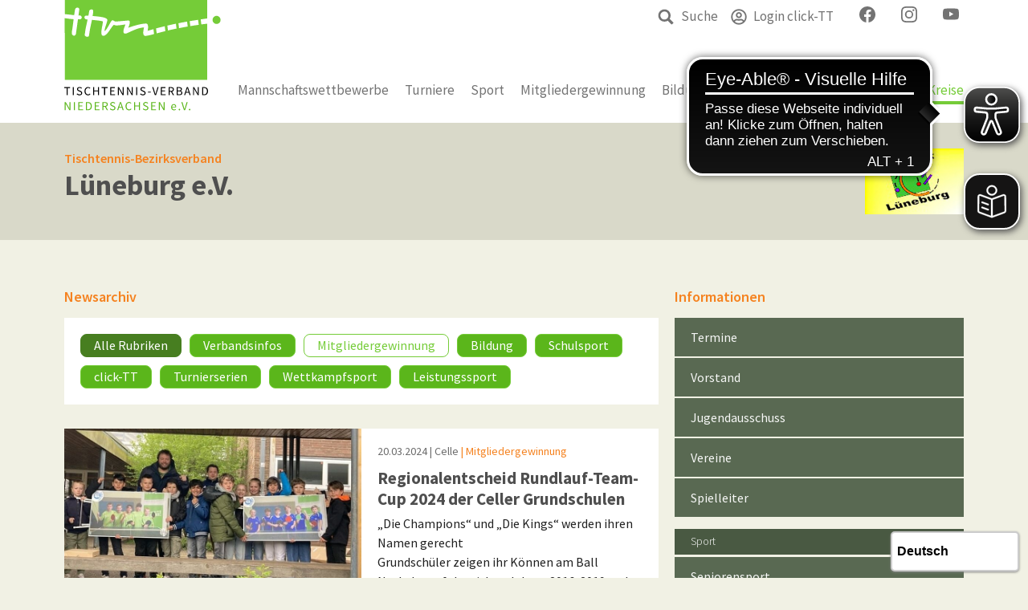

--- FILE ---
content_type: text/html; charset=utf-8
request_url: https://www.ttvn.de/bv-lueneburg/news/?tx_news_pi1%5BoverwriteDemand%5D%5Bcategories%5D=21&cHash=cb17737fc3bc87330b0e020aa9f51fa5
body_size: 11188
content:
<!DOCTYPE html>
<html dir="ltr" lang="de-DE">
	<head> <meta charset="utf-8">
		<!--
	by mdlr
	This website is powered by TYPO3 - inspiring people to share!
	TYPO3 is a free open source Content Management Framework initially created by Kasper Skaarhoj and licensed under GNU/GPL.
	TYPO3 is copyright 1998-2026 of Kasper Skaarhoj. Extensions are copyright of their respective owners.
	Information and contribution at https://typo3.org/
-->
		<title>News - Tischtennis-Verband Niedersachsen</title>
		 <meta http-equiv="x-ua-compatible" content="IE=edge">
		<meta name="viewport" content="width=device-width, initial-scale=1, minimum-scale=1">
		<meta name="robots" content="index,follow">
		<meta name="twitter:card" content="summary">
		<meta name="apple-mobile-web-app-capable" content="no"> <link rel="stylesheet" type="text/css" href="/typo3temp/assets/bootstrappackage/fonts/0d078f55f00bc174a7d2b952880d9506e2c8f87941819029c1029920d12e1723/webfont.css?1768927705" media="all"> <link rel="stylesheet" type="text/css" href="/typo3temp/assets/compressed/merged-9d9b8f84c02ce1e9d24bcac9951d7a9a-e5f2801918c1130fc61b69a1f72dd513.css?1710853060" media="all"> <link rel="stylesheet" type="text/css" href="/typo3temp/assets/compressed/merged-4ef3f9967d1a080e0229f655ab04873f-8d8deb0cf96e21e64dd0bf0483125064.css?1742227459" media="all">
		<script>
/*<![CDATA[*/
/*_scriptCode*/
			/* decrypt helper function */
		function decryptCharcode(n,start,end,offset) {
			n = n + offset;
			if (offset > 0 && n > end) {
				n = start + (n - end - 1);
			} else if (offset < 0 && n < start) {
				n = end - (start - n - 1);
			}
			return String.fromCharCode(n);
		}
			/* decrypt string */
		function decryptString(enc,offset) {
			var dec = "";
			var len = enc.length;
			for(var i=0; i < len; i++) {
				var n = enc.charCodeAt(i);
				if (n >= 0x2B && n <= 0x3A) {
					dec += decryptCharcode(n,0x2B,0x3A,offset);	/* 0-9 . , - + / : */
				} else if (n >= 0x40 && n <= 0x5A) {
					dec += decryptCharcode(n,0x40,0x5A,offset);	/* A-Z @ */
				} else if (n >= 0x61 && n <= 0x7A) {
					dec += decryptCharcode(n,0x61,0x7A,offset);	/* a-z */
				} else {
					dec += enc.charAt(i);
				}
			}
			return dec;
		}
			/* decrypt spam-protected emails */
		function linkTo_UnCryptMailto(s) {
			location.href = decryptString(s,3);
		}
/*]]>*/
</script>
		 <link rel="apple-touch-icon" sizes="120x120" href="/apple-touch-icon.png"> <link rel="icon" type="image/png" sizes="32x32" href="/favicon-32x32.png"> <link rel="icon" type="image/png" sizes="16x16" href="/favicon-16x16.png"> <link rel="manifest" href="/site.webmanifest"> <link rel="mask-icon" href="/safari-pinned-tab.svg" color="#5bbad5">
		<meta name="msapplication-TileColor" content="#ffc40d">
		<meta name="theme-color" content="#ffffff">
		<script async src="https://cdn.eye-able.com/configs/ttvn.de.js"></script>
		<script async src="https://cdn.eye-able.com/public/js/eyeAble.js"></script>
		<script async src="https://translate-cdn.eye-able.com/eye-able-translate.js"></script>
		<link rel="alternate" type="application/rss+xml" title="RSS 2.0" href="/feed/rss.xml"> <link rel="canonical" href="https://www.ttvn.de/news/"> </head>
	<body id="p278" class="page-278 backendlayout-special_news layout-ttvn-region layout-default">
		<div id="top"></div>
		<div class="body-bg body-bg-top"><a class="visually-hidden visually-hidden-focusable" href="#page-content"><span>Zum Hauptinhalt springen</span></a>
			<header id="page-header" class="bp-page-header navbar navbar-mainnavigation navbar-default navbar-has-image navbar-top navbar-fixed-top">
				<div class="container"><a class="navbar-brand navbar-brand-image" title="Startseite TTVN" href="/index/"><img class="navbar-brand-logo-normal" src="/fileadmin/Images/ttvn-logo-header-desktop.svg" alt="Tischtennis-Verband Niedersachsen" height="212" width="300"><img class="navbar-brand-logo-inverted" src="/fileadmin/Images/ttvn-logo-header-mobile.svg" alt="Tischtennis-Verband Niedersachsen" height="56" width="250"></a><ul class="navbar-nav" id="mainnavigation-meta"><li class="nav-item"><a href="/suche/" id="nav-item-1334" class="nav-link"><span class="nav-link-icon"><svg xmlns="http://www.w3.org/2000/svg" fill="currentColor" width="20" height="20" viewBox="0 0 32 32" class="">
										<path d="M13.3 1c1.7 0 3.3.3 4.8 1 1.5.6 2.8 1.5 3.9 2.6s2 2.4 2.6 3.9c.6 1.5 1 3.1 1 4.8v.1c0 2.3-.6 4.5-1.9 6.5l6.9 6.8c.4.4.6.8.6 1.1 0 .3-.2.7-.6 1.1L29 30.5c-.4.3-.8.5-1.2.5-.3 0-.7-.2-1-.5L20 23.6c-2 1.3-4.2 1.9-6.5 1.9h-.1c-1.7 0-3.3-.3-4.8-1s-2.9-1.4-4-2.5-2-2.4-2.6-3.9c-.6-1.5-1-3.1-1-4.8 0-1.7.3-3.3 1-4.8s1.5-2.8 2.6-3.9S7 2.7 8.5 2s3.1-1 4.8-1zm0 4.3c-1.5 0-2.8.4-4 1.1S7 8 6.3 9.2s-1.1 2.6-1.1 4c0 1.5.4 2.8 1.1 4 .7 1.4 1.7 2.3 2.9 3.1 1.2.7 2.6 1.1 4 1.1s2.8-.4 4-1.1c1.2-.7 2.2-1.7 2.9-2.9.7-1.2 1.1-2.6 1.1-4 0-1.5-.4-2.8-1.1-4-.6-1.4-1.6-2.4-2.8-3.1s-2.6-1-4-1z"/></svg></span><span class="nav-link-text">Suche</span></a></li><li class="nav-item"><a href="https://ttvn.click-tt.de/cgi-bin/WebObjects/nuLigaTTDE.woa/wa/login?federation=TTVN&amp;region=DE" id="nav-item-64" class="nav-link"><span class="nav-link-icon"><svg xmlns="http://www.w3.org/2000/svg" aria-hidden="true" data-prefix="far" data-icon="user-circle" class="" role="img" viewBox="0 0 496 512" width="20" height="20">
											<path fill="currentColor" d="M248 104c-53 0-96 43-96 96s43 96 96 96 96-43 96-96-43-96-96-96zm0 144c-26.5 0-48-21.5-48-48s21.5-48 48-48 48 21.5 48 48-21.5 48-48 48zm0-240C111 8 0 119 0 256s111 248 248 248 248-111 248-248S385 8 248 8zm0 448c-49.7 0-95.1-18.3-130.1-48.4 14.9-23 40.4-38.6 69.6-39.5 20.8 6.4 40.6 9.6 60.5 9.6s39.7-3.1 60.5-9.6c29.2 1 54.7 16.5 69.6 39.5-35 30.1-80.4 48.4-130.1 48.4zm162.7-84.1c-24.4-31.4-62.1-51.9-105.1-51.9-10.2 0-26 9.6-57.6 9.6-31.5 0-47.4-9.6-57.6-9.6-42.9 0-80.6 20.5-105.1 51.9C61.9 339.2 48 299.2 48 256c0-110.3 89.7-200 200-200s200 89.7 200 200c0 43.2-13.9 83.2-37.3 115.9z"/></svg></span><span class="nav-link-text">Login click-TT</span></a></li><li class="nav-item"><a href="https://www.facebook.com/ttvn.de" id="nav-item-662" class="nav-link"><span class="nav-link-icon"><svg xmlns="http://www.w3.org/2000/svg" width="20" height="20" fill="currentColor" class="" viewBox="0 0 16 16">
												<path d="M16 8.049c0-4.446-3.582-8.05-8-8.05C3.58 0-.002 3.603-.002 8.05c0 4.017 2.926 7.347 6.75 7.951v-5.625h-2.03V8.05H6.75V6.275c0-2.017 1.195-3.131 3.022-3.131.876 0 1.791.157 1.791.157v1.98h-1.009c-.993 0-1.303.621-1.303 1.258v1.51h2.218l-.354 2.326H9.25V16c3.824-.604 6.75-3.934 6.75-7.951z"/></svg></span><span class="nav-link-text">facebook</span></a></li><li class="nav-item"><a href="https://www.instagram.com/tischtennis_verband_nds/" id="nav-item-663" class="nav-link"><span class="nav-link-icon"><svg xmlns="http://www.w3.org/2000/svg" width="20" height="20" fill="currentColor" class="" viewBox="0 0 16 16">
													<path d="M8 0C5.829 0 5.556.01 4.703.048 3.85.088 3.269.222 2.76.42a3.917 3.917 0 0 0-1.417.923A3.927 3.927 0 0 0 .42 2.76C.222 3.268.087 3.85.048 4.7.01 5.555 0 5.827 0 8.001c0 2.172.01 2.444.048 3.297.04.852.174 1.433.372 1.942.205.526.478.972.923 1.417.444.445.89.719 1.416.923.51.198 1.09.333 1.942.372C5.555 15.99 5.827 16 8 16s2.444-.01 3.298-.048c.851-.04 1.434-.174 1.943-.372a3.916 3.916 0 0 0 1.416-.923c.445-.445.718-.891.923-1.417.197-.509.332-1.09.372-1.942C15.99 10.445 16 10.173 16 8s-.01-2.445-.048-3.299c-.04-.851-.175-1.433-.372-1.941a3.926 3.926 0 0 0-.923-1.417A3.911 3.911 0 0 0 13.24.42c-.51-.198-1.092-.333-1.943-.372C10.443.01 10.172 0 7.998 0h.003zm-.717 1.442h.718c2.136 0 2.389.007 3.232.046.78.035 1.204.166 1.486.275.373.145.64.319.92.599.28.28.453.546.598.92.11.281.24.705.275 1.485.039.843.047 1.096.047 3.231s-.008 2.389-.047 3.232c-.035.78-.166 1.203-.275 1.485a2.47 2.47 0 0 1-.599.919c-.28.28-.546.453-.92.598-.28.11-.704.24-1.485.276-.843.038-1.096.047-3.232.047s-2.39-.009-3.233-.047c-.78-.036-1.203-.166-1.485-.276a2.478 2.478 0 0 1-.92-.598 2.48 2.48 0 0 1-.6-.92c-.109-.281-.24-.705-.275-1.485-.038-.843-.046-1.096-.046-3.233 0-2.136.008-2.388.046-3.231.036-.78.166-1.204.276-1.486.145-.373.319-.64.599-.92.28-.28.546-.453.92-.598.282-.11.705-.24 1.485-.276.738-.034 1.024-.044 2.515-.045v.002zm4.988 1.328a.96.96 0 1 0 0 1.92.96.96 0 0 0 0-1.92zm-4.27 1.122a4.109 4.109 0 1 0 0 8.217 4.109 4.109 0 0 0 0-8.217zm0 1.441a2.667 2.667 0 1 1 0 5.334 2.667 2.667 0 0 1 0-5.334z"/></svg></span><span class="nav-link-text">Instagram</span></a></li><li class="nav-item"><a href="https://www.youtube.com/channel/UC-2BQRoUwsEYQBTGxV7K7Xw" id="nav-item-664" class="nav-link"><span class="nav-link-icon"><svg xmlns="http://www.w3.org/2000/svg" width="20" height="20" fill="currentColor" class="" viewBox="0 0 16 16">
														<path d="M8.051 1.999h.089c.822.003 4.987.033 6.11.335a2.01 2.01 0 0 1 1.415 1.42c.101.38.172.883.22 1.402l.01.104.022.26.008.104c.065.914.073 1.77.074 1.957v.075c-.001.194-.01 1.108-.082 2.06l-.008.105-.009.104c-.05.572-.124 1.14-.235 1.558a2.007 2.007 0 0 1-1.415 1.42c-1.16.312-5.569.334-6.18.335h-.142c-.309 0-1.587-.006-2.927-.052l-.17-.006-.087-.004-.171-.007-.171-.007c-1.11-.049-2.167-.128-2.654-.26a2.007 2.007 0 0 1-1.415-1.419c-.111-.417-.185-.986-.235-1.558L.09 9.82l-.008-.104A31.4 31.4 0 0 1 0 7.68v-.123c.002-.215.01-.958.064-1.778l.007-.103.003-.052.008-.104.022-.26.01-.104c.048-.519.119-1.023.22-1.402a2.007 2.007 0 0 1 1.415-1.42c.487-.13 1.544-.21 2.654-.26l.17-.007.172-.006.086-.003.171-.007A99.788 99.788 0 0 1 7.858 2h.193zM6.4 5.209v4.818l4.157-2.408L6.4 5.209z"/></svg></span><span class="nav-link-text">youtube</span></a></li></ul><button class="navbar-toggler collapsed" type="button" data-toggle="collapse" data-bs-toggle="collapse" data-target="#mainnavigation" data-bs-target="#mainnavigation" aria-controls="mainnavigation" aria-expanded="false" aria-label="Navigation umschalten"><span class="navbar-toggler-icon"></span></button><nav id="mainnavigation" class="collapse navbar-collapse"><ul class="navbar-nav"><li id="nav-8" class="nav-item dropdown dropdown-hover "><a href="/liga/regelwerke/" id="nav-item-8" class="nav-link dropdown-toggle" aria-haspopup="true" aria-expanded="false"><span class="nav-link-text">Mannschaftswettbewerbe</span></a><ul class="dropdown-menu" aria-labelledby="nav-item-8"><li>
															<h6 class="dropdown-header">Ligen</h6>
															<hr class="dropdown-divider"></li><li><a href="https://www.mytischtennis.de/click-tt/DTTB/25--26/ligen/DTTB_25--26" class="dropdown-item" target="_blank"><span class="dropdown-text">Bundesligen <svg xmlns="http://www.w3.org/2000/svg" width="12" height="12" viewBox="0 0 15 15" fill="none" class="">
																		<path d="M8.16667 0V1.66667H12.1583L5.325 8.5L6.5 9.675L13.3333 2.84167V6.83333H15V0H8.16667ZM13.3333 13.3333H1.66667V1.66667H5.5V0H1.66667C0.741666 0 0 0.75 0 1.66667V13.3333C0 14.25 0.75 15 1.66667 15H13.3333C14.25 15 15 14.25 15 13.3333V9.5H13.3333V13.3333Z" fill="currentColor"/></svg></span></a></li><li><a href="https://www.mytischtennis.de/click-tt/DTTB/25--26/ligen/DTTB_25--26/" class="dropdown-item" target="_blank"><span class="dropdown-text">Regional- und Oberligen <svg xmlns="http://www.w3.org/2000/svg" width="12" height="12" viewBox="0 0 15 15" fill="none" class="">
																			<path d="M8.16667 0V1.66667H12.1583L5.325 8.5L6.5 9.675L13.3333 2.84167V6.83333H15V0H8.16667ZM13.3333 13.3333H1.66667V1.66667H5.5V0H1.66667C0.741666 0 0 0.75 0 1.66667V13.3333C0 14.25 0.75 15 1.66667 15H13.3333C14.25 15 15 14.25 15 13.3333V9.5H13.3333V13.3333Z" fill="currentColor"/></svg></span></a></li><li><a href="https://www.mytischtennis.de/click-tt/TTVN/25--26/ligen/" class="dropdown-item" target="_blank"><span class="dropdown-text">TTVN-Ligenplan <svg xmlns="http://www.w3.org/2000/svg" width="12" height="12" viewBox="0 0 15 15" fill="none" class="">
																				<path d="M8.16667 0V1.66667H12.1583L5.325 8.5L6.5 9.675L13.3333 2.84167V6.83333H15V0H8.16667ZM13.3333 13.3333H1.66667V1.66667H5.5V0H1.66667C0.741666 0 0 0.75 0 1.66667V13.3333C0 14.25 0.75 15 1.66667 15H13.3333C14.25 15 15 14.25 15 13.3333V9.5H13.3333V13.3333Z" fill="currentColor"/></svg></span></a></li><li>
																		<h6 class="dropdown-header">Spielbetrieb</h6>
																		<hr class="dropdown-divider"></li><li><a href="https://www.ttvn.de/vereine/" class="dropdown-item" target="_blank"><span class="dropdown-text">Vereinssuche <svg xmlns="http://www.w3.org/2000/svg" width="12" height="12" viewBox="0 0 15 15" fill="none" class="">
																					<path d="M8.16667 0V1.66667H12.1583L5.325 8.5L6.5 9.675L13.3333 2.84167V6.83333H15V0H8.16667ZM13.3333 13.3333H1.66667V1.66667H5.5V0H1.66667C0.741666 0 0 0.75 0 1.66667V13.3333C0 14.25 0.75 15 1.66667 15H13.3333C14.25 15 15 14.25 15 13.3333V9.5H13.3333V13.3333Z" fill="currentColor"/></svg></span></a></li><li><a href="https://www.mytischtennis.de/click-tt/TTVN/wechselliste/" class="dropdown-item" target="_blank"><span class="dropdown-text">Wechselliste <svg xmlns="http://www.w3.org/2000/svg" width="12" height="12" viewBox="0 0 15 15" fill="none" class="">
																						<path d="M8.16667 0V1.66667H12.1583L5.325 8.5L6.5 9.675L13.3333 2.84167V6.83333H15V0H8.16667ZM13.3333 13.3333H1.66667V1.66667H5.5V0H1.66667C0.741666 0 0 0.75 0 1.66667V13.3333C0 14.25 0.75 15 1.66667 15H13.3333C14.25 15 15 14.25 15 13.3333V9.5H13.3333V13.3333Z" fill="currentColor"/></svg></span></a></li><li><a href="https://www.mytischtennis.de/click-tt/TTVN/wettkampfarchiv/" class="dropdown-item" target="_blank"><span class="dropdown-text">Wettkampfarchiv <svg xmlns="http://www.w3.org/2000/svg" width="12" height="12" viewBox="0 0 15 15" fill="none" class="">
																							<path d="M8.16667 0V1.66667H12.1583L5.325 8.5L6.5 9.675L13.3333 2.84167V6.83333H15V0H8.16667ZM13.3333 13.3333H1.66667V1.66667H5.5V0H1.66667C0.741666 0 0 0.75 0 1.66667V13.3333C0 14.25 0.75 15 1.66667 15H13.3333C14.25 15 15 14.25 15 13.3333V9.5H13.3333V13.3333Z" fill="currentColor"/></svg></span></a></li><li><a href="/liga/regelwerke/" class="dropdown-item" ><span class="dropdown-text">Regelwerk </span></a></li><li><a href="/liga/altersklassen-2025-2026/" class="dropdown-item" ><span class="dropdown-text">Altersklassen 2025/2026 </span></a></li><li><a href="/verband/downloadcenter/anleitungen-arbeitshilfen/" class="dropdown-item" ><span class="dropdown-text">Arbeitshilfen </span></a></li></ul></li><li id="nav-9" class="nav-item dropdown dropdown-hover "><a href="/turniere/ttvn-race/" id="nav-item-9" class="nav-link dropdown-toggle" aria-haspopup="true" aria-expanded="false"><span class="nav-link-text">Turniere</span></a><ul class="dropdown-menu" aria-labelledby="nav-item-9"><li><a href="https://www.tischtennis.de/turnierlizenz/einfuehrung-turnierlizenz.html" class="dropdown-item" ><span class="dropdown-text">Turnierlizenz <svg xmlns="http://www.w3.org/2000/svg" width="12" height="12" viewBox="0 0 15 15" fill="none" class="">
																								<path d="M8.16667 0V1.66667H12.1583L5.325 8.5L6.5 9.675L13.3333 2.84167V6.83333H15V0H8.16667ZM13.3333 13.3333H1.66667V1.66667H5.5V0H1.66667C0.741666 0 0 0.75 0 1.66667V13.3333C0 14.25 0.75 15 1.66667 15H13.3333C14.25 15 15 14.25 15 13.3333V9.5H13.3333V13.3333Z" fill="currentColor"/></svg></span></a></li><li>
																						<h6 class="dropdown-header">Kalender</h6>
																						<hr class="dropdown-divider"></li><li><a href="https://www.mytischtennis.de/click-tt/TTVN/turnierkalender/" class="dropdown-item" target="_blank"><span class="dropdown-text">Turnierkalender <svg xmlns="http://www.w3.org/2000/svg" width="12" height="12" viewBox="0 0 15 15" fill="none" class="">
																									<path d="M8.16667 0V1.66667H12.1583L5.325 8.5L6.5 9.675L13.3333 2.84167V6.83333H15V0H8.16667ZM13.3333 13.3333H1.66667V1.66667H5.5V0H1.66667C0.741666 0 0 0.75 0 1.66667V13.3333C0 14.25 0.75 15 1.66667 15H13.3333C14.25 15 15 14.25 15 13.3333V9.5H13.3333V13.3333Z" fill="currentColor"/></svg></span></a></li><li><a href="https://www.mytischtennis.de/click-tt/TTVN/mini-Meisterschaften/" class="dropdown-item" target="_blank"><span class="dropdown-text">mini-Meisterschaften <svg xmlns="http://www.w3.org/2000/svg" width="12" height="12" viewBox="0 0 15 15" fill="none" class="">
																										<path d="M8.16667 0V1.66667H12.1583L5.325 8.5L6.5 9.675L13.3333 2.84167V6.83333H15V0H8.16667ZM13.3333 13.3333H1.66667V1.66667H5.5V0H1.66667C0.741666 0 0 0.75 0 1.66667V13.3333C0 14.25 0.75 15 1.66667 15H13.3333C14.25 15 15 14.25 15 13.3333V9.5H13.3333V13.3333Z" fill="currentColor"/></svg></span></a></li><li>
																								<h6 class="dropdown-header">Turnierserien</h6>
																								<hr class="dropdown-divider"></li><li><a href="/turniere/ttvn-race/" class="dropdown-item" ><span class="dropdown-text">TTVN-Race </span></a></li><li><a href="/turniere/ttvn-kids-race/" class="dropdown-item" ><span class="dropdown-text">TTVN-Kids-Race </span></a></li><li>
																								<h6 class="dropdown-header">Turniersoftware</h6>
																								<hr class="dropdown-divider"></li><li><a href="/turniere/mktt/" class="dropdown-item" ><span class="dropdown-text">MKTT </span></a></li><li><a href="/turniere/mktt-online/" class="dropdown-item" ><span class="dropdown-text">MKTT-Online Turnierergebnisse </span></a></li></ul></li><li id="nav-2" class="nav-item dropdown dropdown-hover "><a href="/sport/leistungssport/konzeption-leistungssport-im-ttvn/" id="nav-item-2" class="nav-link dropdown-toggle" aria-haspopup="true" aria-expanded="false"><span class="nav-link-text">Sport</span></a><ul class="dropdown-menu" aria-labelledby="nav-item-2"><li><a href="/sport/leistungssport/konzeption-leistungssport-im-ttvn/" class="dropdown-item" ><span class="dropdown-text">Leistungssport </span></a></li><li><a href="/sport/wettkampfsport/jahrgangsmeisterschaften-der-jugend-10-11-12/" class="dropdown-item" ><span class="dropdown-text">Wettkampfsport </span></a></li><li><a href="/sport/breitensport/mini-meisterschaften/" class="dropdown-item" ><span class="dropdown-text">Breitensport </span></a></li><li><a href="/sport/schulsport/grundschulen/default-51661c6b46/" class="dropdown-item" ><span class="dropdown-text">Schulsport </span></a></li><li><a href="/sport/gesundheitssport/" class="dropdown-item" ><span class="dropdown-text">Gesundheitssport </span></a></li><li><a href="/sport/schiedsrichter/kontakt/" class="dropdown-item" ><span class="dropdown-text">Schiedsrichter </span></a></li><li><a href="/sport/vereine/" class="dropdown-item" ><span class="dropdown-text">Vereine </span></a></li></ul></li><li id="nav-4" class="nav-item dropdown dropdown-hover "><a href="/mitgliedergewinnung/ttvn-schnuppermobil/" id="nav-item-4" class="nav-link dropdown-toggle" aria-haspopup="true" aria-expanded="false"><span class="nav-link-text">Mitgliedergewinnung</span></a><ul class="dropdown-menu" aria-labelledby="nav-item-4"><li><a href="/mitgliedergewinnung/ttvn-schnuppermobil/" class="dropdown-item" ><span class="dropdown-text">TTVN-Schnuppermobil </span></a></li><li><a href="/sport/schulsport/grundschulen/default-51661c6b46/" class="dropdown-item" ><span class="dropdown-text">Rundlauf-Team-Cup </span></a></li><li><a href="/mitgliedergewinnung/mini-athleten/" class="dropdown-item" ><span class="dropdown-text">Mini-Athleten </span></a></li><li><a href="/sport/breitensport/mini-meisterschaften/" class="dropdown-item" ><span class="dropdown-text">mini-Meisterschaften </span></a></li><li><a href="/mitgliedergewinnung/schnupperkurs-schnupperpass/" class="dropdown-item" ><span class="dropdown-text">Schnupperkurs/Schnupperpass </span></a></li><li><a href="/mitgliedergewinnung/tt-sportabzeichen/" class="dropdown-item" ><span class="dropdown-text">Tischtennis-Sportabzeichen </span></a></li><li><a href="/sport/schulsport/spiel-mit/" class="dropdown-item" ><span class="dropdown-text">Tischtennis: Spiel mit! </span></a></li><li><a href="/mitgliedergewinnung/freizeittischtennis/" class="dropdown-item" ><span class="dropdown-text">Frei.Zeit.Tischtennis </span></a></li><li><a href="/mitgliedergewinnung/freizeit-team-cup/" class="dropdown-item" ><span class="dropdown-text">Freizeit-Team-Cup </span></a></li></ul></li><li id="nav-3" class="nav-item dropdown dropdown-hover "><a href="/bildung/startter-ausbildung/" id="nav-item-3" class="nav-link dropdown-toggle" aria-haspopup="true" aria-expanded="false"><span class="nav-link-text">Bildung</span></a><ul class="dropdown-menu" aria-labelledby="nav-item-3"><li>
																								<h6 class="dropdown-header">C-Trainer</h6>
																								<hr class="dropdown-divider"></li><li><a href="/bildung/startter-ausbildung/" class="dropdown-item" ><span class="dropdown-text">STARTTER-Ausbildung </span></a></li><li><a href="/bildung/ausbildungsmodule-c-lizenz/" class="dropdown-item" ><span class="dropdown-text">C-Lizenz Ausbildungsmodule </span></a></li><li><a href="/bildung/c-pruefung/" class="dropdown-item" ><span class="dropdown-text">C-Prüfung </span></a></li><li><a href="/bildung/c-trainerin-fortbildung/" class="dropdown-item" ><span class="dropdown-text">C-Trainer Fortbildung </span></a></li><li>
																								<h6 class="dropdown-header">B- und A-Trainer</h6>
																								<hr class="dropdown-divider"></li><li><a href="/bildung/b-trainer/ausbildung/" class="dropdown-item" ><span class="dropdown-text">B-Trainer </span></a></li><li><a href="/bildung/p-trainer/ausbildung/" class="dropdown-item" ><span class="dropdown-text">P-Trainer </span></a></li><li><a href="/bildung/a-trainer/" class="dropdown-item" ><span class="dropdown-text">A-Trainer </span></a></li><li>
																								<h6 class="dropdown-header">Mini-Athleten Trainer</h6>
																								<hr class="dropdown-divider"></li><li><a href="/bildung/default-8ed61a73cd/" class="dropdown-item" ><span class="dropdown-text">Mini-Athleten Trainerausbildung </span></a></li><li>
																								<h6 class="dropdown-header">Ganztag 2026</h6>
																								<hr class="dropdown-divider"></li><li><a href="/bildung/onlineveranstaltungen/" class="dropdown-item" ><span class="dropdown-text">Onlineveranstaltungen </span></a></li><li>
																								<h6 class="dropdown-header">Vereins- und Trainerkongress</h6>
																								<hr class="dropdown-divider"></li><li><a href="/bildung/vereins-und-trainerkongress-2025/" class="dropdown-item" ><span class="dropdown-text">Vereins- und Trainerkongress 2025 </span></a></li><li><a href="/bildung/highlights/" class="dropdown-item" ><span class="dropdown-text">Trailer VTK 2023 </span></a></li><li><a href="/bildung/bildergalerie-vereins-und-trainerkongress-2025/" class="dropdown-item" ><span class="dropdown-text">Bildergalerie Vereins- und Trainerkongress 2025 </span></a></li><li>
																								<h6 class="dropdown-header">Ausbildungen zur Jugendarbeit</h6>
																								<hr class="dropdown-divider"></li><li><a href="/bildung/schulsportassistent/" class="dropdown-item" ><span class="dropdown-text">Schulsportassistent </span></a></li><li><a href="/bildung/mittmischer/" class="dropdown-item" ><span class="dropdown-text">MiTTmischer </span></a></li><li><a href="/bildung/juleica/" class="dropdown-item" ><span class="dropdown-text">Juleica </span></a></li><li><a href="/bildung/jugendprojektmanager/" class="dropdown-item" ><span class="dropdown-text">Jugendprojektmanager </span></a></li><li><a href="/bildung/sommercamp/" class="dropdown-item" ><span class="dropdown-text">Sommercamp </span></a></li><li>
																								<h6 class="dropdown-header">WO-Coach</h6>
																								<hr class="dropdown-divider"></li><li><a href="/bildung/wo-coach-ausbildung/" class="dropdown-item" ><span class="dropdown-text">WO-Coach Ausbildung </span></a></li><li><a href="/bildung/wo-coach-fortbildung/" class="dropdown-item" ><span class="dropdown-text">WO-Coach Fortbildung </span></a></li><li>
																								<h6 class="dropdown-header">Schiedsrichter</h6>
																								<hr class="dropdown-divider"></li><li><a href="/bildung/vsr-ausbildung/" class="dropdown-item" ><span class="dropdown-text">VSR-Ausbildung </span></a></li><li><a href="/bildung/vsr-fortbildung/" class="dropdown-item" ><span class="dropdown-text">VSR-Fortbildung </span></a></li></ul></li><li id="nav-47" class="nav-item "><a href="/termine/" id="nav-item-47" class="nav-link" ><span class="nav-link-text">Termine</span></a></li><li id="nav-6" class="nav-item dropdown dropdown-hover "><a href="/verband/geschaeftsstelle-des-ttvn/" id="nav-item-6" class="nav-link dropdown-toggle" aria-haspopup="true" aria-expanded="false"><span class="nav-link-text">Verband</span></a><ul class="dropdown-menu" aria-labelledby="nav-item-6"><li><a href="/verband/geschaeftsstelle-des-ttvn/" class="dropdown-item" ><span class="dropdown-text">Geschäftsstelle des TTVN </span></a></li><li><a href="/verband/praesidium/" class="dropdown-item" ><span class="dropdown-text">Präsidium </span></a></li><li><a href="/verband/ressorts/erwachsenensport/" class="dropdown-item" ><span class="dropdown-text">Ressorts </span></a></li><li><a href="/verband/juniorteam/" class="dropdown-item" ><span class="dropdown-text">TTVN-Juniorteam </span></a></li><li><a href="/verband/rechtsinstanzen/sportgericht/" class="dropdown-item" ><span class="dropdown-text">Rechtsinstanzen </span></a></li><li><a href="/verband/fwd-im-sport/" class="dropdown-item" ><span class="dropdown-text">FWD im Sport </span></a></li><li><a href="/verband/downloadcenter/jahrbuchinhalte/" class="dropdown-item" ><span class="dropdown-text">Downloadcenter </span></a></li><li><a href="/verband/praevention-sexualisierter-gewalt/" class="dropdown-item" ><span class="dropdown-text">Prävention sexualisierter Gewalt </span></a></li><li><a href="/verband/newsletter/" class="dropdown-item" ><span class="dropdown-text">Newsletter </span></a></li><li><a href="/verband/trainerboerse/" class="dropdown-item" ><span class="dropdown-text">Trainerbörse </span></a></li><li><a href="/verband/stellenausschreibungen/" class="dropdown-item" ><span class="dropdown-text">Stellenausschreibungen </span></a></li><li><a href="/mitgliedergewinnung/digitale-talentkarte/" class="dropdown-item" ><span class="dropdown-text">Digitale Talentkarte </span></a></li></ul></li><li id="nav-5" class="nav-item active mega-menu-abstract dropdown dropdown-hover megamenu-5 "><a href="/bezirke-kreise/" id="nav-item-5" class="nav-link dropdown-toggle" ><span class="nav-link-text">Bezirke &amp; Kreise</span></a><ul class="dropdown-menu" aria-labelledby="nav-item-5"><li>
																								<div class="container">
																									<div class="mt-3 visually-hidden">
																										<h6 class="dropdown-header">Bezirke & Kreise</h6>
																									</div>
																									<div class="row">
																										<div class="col-lg-3"><a id="c210"></a>
																											<div class="frame-header">
																												<h2 class="element-header "><a href="/bv-braunschweig/"><span>Braunschweig</span></a></h2>
																											</div>
																											<ul><li><a href="/gifhorn-wolfsburg/" title="Gifhorn-Wolfsburg">Gifhorn-Wolfsburg </a></li><li><a href="/goslar/" title="Goslar">Goslar </a></li><li><a href="https://www.ttkv-helmstedt.de/" target="_blank" title="Helmstedt">Helmstedt <i class="fas fa-external-link-square-alt fa-xs" aria-hidden="true"></i></a></li><li><a href="https://ttrv-braunschweig.de/index.html" target="_blank" title="Braunschweig">Braunschweig <i class="fas fa-external-link-square-alt fa-xs" aria-hidden="true"></i></a></li><li><a href="https://www.ttrv-suedniedersachsen.de/" target="_blank" title="Südniedersachsen">Südniedersachsen <i class="fas fa-external-link-square-alt fa-xs" aria-hidden="true"></i></a></li><li><a href="/peine/" title="Peine">Peine </a></li></ul></div>
																										<div class="col-lg-3"><a id="c209"></a>
																											<div class="frame-header">
																												<h2 class="element-header "><a href="/bv-hannover/"><span>Hannover</span></a></h2>
																											</div>
																											<ul><li><a href="https://ttkv-diepholz.de/de/" target="_blank" title="Diepholz">Diepholz <i class="fas fa-external-link-square-alt fa-xs" aria-hidden="true"></i></a></li><li><a href="/hameln-pyrmont/" title="Hameln-Pyrmont">Hameln-Pyrmont </a></li><li><a href="https://ttvrh.de/" target="_blank" title="Hannover">Hannover <i class="fas fa-external-link-square-alt fa-xs" aria-hidden="true"></i></a></li><li><a href="https://www.ttkv-hildesheim.de/" target="_blank" title="Hildesheim">Hildesheim <i class="fas fa-external-link-square-alt fa-xs" aria-hidden="true"></i></a></li><li><a href="/holzminden/" title="Holzminden">Holzminden </a></li><li><a href="/nienburg/" title="Nienburg">Nienburg </a></li><li><a href="/schaumburg/" title="Schaumburg">Schaumburg </a></li></ul></div>
																										<div class="col-lg-3"><a id="c208"></a>
																											<div class="frame-header">
																												<h2 class="element-header "><a href="/bv-lueneburg/"><span>Lüneburg</span></a></h2>
																											</div>
																											<ul><li><a href="/celle/" title="Celle">Celle </a></li><li><a href="/cuxhaven/" title="Cuxhaven">Cuxhaven </a></li><li><a href="/harburg-land/" title="Harburg-Land">Harburg-Land </a></li><li><a href="/lueneburg/" title="Lüneburg">Lüneburg </a></li><li><a href="/osterholz/" title="Osterholz">Osterholz </a></li><li><a href="/rotenburg-wuemme/" title="Rotenburg-Wümme">Rotenburg-Wümme </a></li><li><a href="/heidekreis/" title="Heidekreis">Heidekreis </a></li><li><a href="/stade/" title="Stade">Stade </a></li><li><a href="/uelzen-wendland/" title="Uelzen-Wendland">Uelzen-Wendland </a></li><li><a href="/verden/" title="Verden">Verden </a></li></ul></div>
																										<div class="col-lg-3"><a id="c207"></a>
																											<div class="frame-header">
																												<h2 class="element-header "><a href="/bv-weser-ems/"><span>Weser-Ems</span></a></h2>
																											</div>
																											<ul><li><a href="https://ttkv-ammerland.de/" target="_blank" title="Ammerland">Ammerland <i class="fas fa-external-link-square-alt fa-xs" aria-hidden="true"></i></a></li><li><a href="/aurich-wittmund/" title="Aurich/Wittmund">Aurich/Wittmund </a></li><li><a href="/cloppenburg/" title="Cloppenburg">Cloppenburg </a></li><li><a href="/delmenhorst-oldenburg-land/" title="Delmenhorst/Oldenburg-Land">Delmenhorst/Oldenburg-Land </a></li><li><a href="https://www.ttkv-emden.de/" target="_blank" title="Emden">Emden <i class="fas fa-external-link-square-alt fa-xs" aria-hidden="true"></i></a></li><li><a href="http://ttrvev.de/" target="_blank" title="Ems-Vechte">Ems-Vechte <i class="fas fa-external-link-square-alt fa-xs" aria-hidden="true"></i></a></li><li><a href="/friesland-wilhelmshaven/" title="Friesland/Wilhelmshaven">Friesland/Wilhelmshaven </a></li><li><a href="/leer/" title="Leer">Leer </a></li><li><a href="/oldenburg-stadt/" title="Oldenburg-Stadt">Oldenburg-Stadt </a></li><li><a href="/osnabrueck-land/" title="Osnabrück-Land">Osnabrück-Land </a></li><li><a href="/osnabrueck-stadt/" title="Osnabrück-Stadt">Osnabrück-Stadt </a></li><li><a href="/vechta/" title="Vechta">Vechta </a></li><li><a href="/wesermarsch/" title="Wesermarsch">Wesermarsch </a></li></ul></div>
																									</div>
																								</div>
																							</li></ul></li><li id="nav-1334" class="nav-item d-block d-lg-none"><a href="/suche/" id="nav-item-1334" class="nav-link"><span class="nav-link-icon"><svg xmlns="http://www.w3.org/2000/svg" fill="currentColor" width="20" height="20" viewBox="0 0 32 32" class="">
																									<path d="M13.3 1c1.7 0 3.3.3 4.8 1 1.5.6 2.8 1.5 3.9 2.6s2 2.4 2.6 3.9c.6 1.5 1 3.1 1 4.8v.1c0 2.3-.6 4.5-1.9 6.5l6.9 6.8c.4.4.6.8.6 1.1 0 .3-.2.7-.6 1.1L29 30.5c-.4.3-.8.5-1.2.5-.3 0-.7-.2-1-.5L20 23.6c-2 1.3-4.2 1.9-6.5 1.9h-.1c-1.7 0-3.3-.3-4.8-1s-2.9-1.4-4-2.5-2-2.4-2.6-3.9c-.6-1.5-1-3.1-1-4.8 0-1.7.3-3.3 1-4.8s1.5-2.8 2.6-3.9S7 2.7 8.5 2s3.1-1 4.8-1zm0 4.3c-1.5 0-2.8.4-4 1.1S7 8 6.3 9.2s-1.1 2.6-1.1 4c0 1.5.4 2.8 1.1 4 .7 1.4 1.7 2.3 2.9 3.1 1.2.7 2.6 1.1 4 1.1s2.8-.4 4-1.1c1.2-.7 2.2-1.7 2.9-2.9.7-1.2 1.1-2.6 1.1-4 0-1.5-.4-2.8-1.1-4-.6-1.4-1.6-2.4-2.8-3.1s-2.6-1-4-1z"/></svg></span><span class="nav-link-text">Suche</span></a></li><li id="nav-64" class="nav-item d-block d-lg-none"><a href="https://ttvn.click-tt.de/cgi-bin/WebObjects/nuLigaTTDE.woa/wa/login?federation=TTVN&amp;region=DE" id="nav-item-64" class="nav-link"><span class="nav-link-icon"><svg xmlns="http://www.w3.org/2000/svg" aria-hidden="true" data-prefix="far" data-icon="user-circle" class="" role="img" viewBox="0 0 496 512" width="20" height="20">
																										<path fill="currentColor" d="M248 104c-53 0-96 43-96 96s43 96 96 96 96-43 96-96-43-96-96-96zm0 144c-26.5 0-48-21.5-48-48s21.5-48 48-48 48 21.5 48 48-21.5 48-48 48zm0-240C111 8 0 119 0 256s111 248 248 248 248-111 248-248S385 8 248 8zm0 448c-49.7 0-95.1-18.3-130.1-48.4 14.9-23 40.4-38.6 69.6-39.5 20.8 6.4 40.6 9.6 60.5 9.6s39.7-3.1 60.5-9.6c29.2 1 54.7 16.5 69.6 39.5-35 30.1-80.4 48.4-130.1 48.4zm162.7-84.1c-24.4-31.4-62.1-51.9-105.1-51.9-10.2 0-26 9.6-57.6 9.6-31.5 0-47.4-9.6-57.6-9.6-42.9 0-80.6 20.5-105.1 51.9C61.9 339.2 48 299.2 48 256c0-110.3 89.7-200 200-200s200 89.7 200 200c0 43.2-13.9 83.2-37.3 115.9z"/></svg></span><span class="nav-link-text">Login click-TT</span></a></li><li id="nav-662" class="nav-item d-block d-lg-none"><a href="https://www.facebook.com/ttvn.de" id="nav-item-662" class="nav-link"><span class="nav-link-icon"><svg xmlns="http://www.w3.org/2000/svg" width="20" height="20" fill="currentColor" class="" viewBox="0 0 16 16">
																											<path d="M16 8.049c0-4.446-3.582-8.05-8-8.05C3.58 0-.002 3.603-.002 8.05c0 4.017 2.926 7.347 6.75 7.951v-5.625h-2.03V8.05H6.75V6.275c0-2.017 1.195-3.131 3.022-3.131.876 0 1.791.157 1.791.157v1.98h-1.009c-.993 0-1.303.621-1.303 1.258v1.51h2.218l-.354 2.326H9.25V16c3.824-.604 6.75-3.934 6.75-7.951z"/></svg></span><span class="nav-link-text">facebook</span></a></li><li id="nav-663" class="nav-item d-block d-lg-none"><a href="https://www.instagram.com/tischtennis_verband_nds/" id="nav-item-663" class="nav-link"><span class="nav-link-icon"><svg xmlns="http://www.w3.org/2000/svg" width="20" height="20" fill="currentColor" class="" viewBox="0 0 16 16">
																												<path d="M8 0C5.829 0 5.556.01 4.703.048 3.85.088 3.269.222 2.76.42a3.917 3.917 0 0 0-1.417.923A3.927 3.927 0 0 0 .42 2.76C.222 3.268.087 3.85.048 4.7.01 5.555 0 5.827 0 8.001c0 2.172.01 2.444.048 3.297.04.852.174 1.433.372 1.942.205.526.478.972.923 1.417.444.445.89.719 1.416.923.51.198 1.09.333 1.942.372C5.555 15.99 5.827 16 8 16s2.444-.01 3.298-.048c.851-.04 1.434-.174 1.943-.372a3.916 3.916 0 0 0 1.416-.923c.445-.445.718-.891.923-1.417.197-.509.332-1.09.372-1.942C15.99 10.445 16 10.173 16 8s-.01-2.445-.048-3.299c-.04-.851-.175-1.433-.372-1.941a3.926 3.926 0 0 0-.923-1.417A3.911 3.911 0 0 0 13.24.42c-.51-.198-1.092-.333-1.943-.372C10.443.01 10.172 0 7.998 0h.003zm-.717 1.442h.718c2.136 0 2.389.007 3.232.046.78.035 1.204.166 1.486.275.373.145.64.319.92.599.28.28.453.546.598.92.11.281.24.705.275 1.485.039.843.047 1.096.047 3.231s-.008 2.389-.047 3.232c-.035.78-.166 1.203-.275 1.485a2.47 2.47 0 0 1-.599.919c-.28.28-.546.453-.92.598-.28.11-.704.24-1.485.276-.843.038-1.096.047-3.232.047s-2.39-.009-3.233-.047c-.78-.036-1.203-.166-1.485-.276a2.478 2.478 0 0 1-.92-.598 2.48 2.48 0 0 1-.6-.92c-.109-.281-.24-.705-.275-1.485-.038-.843-.046-1.096-.046-3.233 0-2.136.008-2.388.046-3.231.036-.78.166-1.204.276-1.486.145-.373.319-.64.599-.92.28-.28.546-.453.92-.598.282-.11.705-.24 1.485-.276.738-.034 1.024-.044 2.515-.045v.002zm4.988 1.328a.96.96 0 1 0 0 1.92.96.96 0 0 0 0-1.92zm-4.27 1.122a4.109 4.109 0 1 0 0 8.217 4.109 4.109 0 0 0 0-8.217zm0 1.441a2.667 2.667 0 1 1 0 5.334 2.667 2.667 0 0 1 0-5.334z"/></svg></span><span class="nav-link-text">Instagram</span></a></li><li id="nav-664" class="nav-item d-block d-lg-none"><a href="https://www.youtube.com/channel/UC-2BQRoUwsEYQBTGxV7K7Xw" id="nav-item-664" class="nav-link"><span class="nav-link-icon"><svg xmlns="http://www.w3.org/2000/svg" width="20" height="20" fill="currentColor" class="" viewBox="0 0 16 16">
																													<path d="M8.051 1.999h.089c.822.003 4.987.033 6.11.335a2.01 2.01 0 0 1 1.415 1.42c.101.38.172.883.22 1.402l.01.104.022.26.008.104c.065.914.073 1.77.074 1.957v.075c-.001.194-.01 1.108-.082 2.06l-.008.105-.009.104c-.05.572-.124 1.14-.235 1.558a2.007 2.007 0 0 1-1.415 1.42c-1.16.312-5.569.334-6.18.335h-.142c-.309 0-1.587-.006-2.927-.052l-.17-.006-.087-.004-.171-.007-.171-.007c-1.11-.049-2.167-.128-2.654-.26a2.007 2.007 0 0 1-1.415-1.419c-.111-.417-.185-.986-.235-1.558L.09 9.82l-.008-.104A31.4 31.4 0 0 1 0 7.68v-.123c.002-.215.01-.958.064-1.778l.007-.103.003-.052.008-.104.022-.26.01-.104c.048-.519.119-1.023.22-1.402a2.007 2.007 0 0 1 1.415-1.42c.487-.13 1.544-.21 2.654-.26l.17-.007.172-.006.086-.003.171-.007A99.788 99.788 0 0 1 7.858 2h.193zM6.4 5.209v4.818l4.157-2.408L6.4 5.209z"/></svg></span><span class="nav-link-text">youtube</span></a></li></ul></nav></div>
																						</header>
																						<div id="page-content" class="bp-page-content main-section easySpeech-ok">
																							<!--TYPO3SEARCH_begin-->
																							<easy-speech position="fixed" right="10px" top="30%" width="70px" height="70px" z-index="9999" rightm="10px" topm="60%" widthm="55px" heightm="55px"></easy-speech><translation-select id="translation-select" langs="en-US,fr,uk,ru,tr,ar,ku,fa,de,bg,cs,da,es,el,it,hr,hu,nl,no,pl,pt,ro,sv"></translation-select>
																							<div class="c-section-header-region navbar-fixed-top">
																								<div class="container">
																									<div class="row">
																										<div class="col-8 col-md-9">
																											<div><small>Tischtennis-Bezirksverband</small></div>
																											<h2 class="h1"><a class="text-reset" href="/bv-lueneburg/">Lüneburg e.V.</a></h2>
																										</div>
																										<div class="col-4 col-md-3 text-end"><img class="subbrand" src="/fileadmin/_processed_/2/a/csm_Logo-DE.NO.R2.09.03_4d313f2799.png" width="246" height="164" alt=""></div>
																									</div>
																								</div>
																							</div>
																							<div class="container">
																								<div class="row my-5">
																									<div class="col-lg-8">
																										<div class="mb-4"><a id="c19"></a>
																											<div class="news-category">
																												<header class="frame-header">
																													<h2 class="element-header "><span>Newsarchiv</span></h2>
																												</header>
																												<div class="card">
																													<div class="card-body"><a class="btn btn-sm btn-primary active" href="/bv-lueneburg/news/">Alle Rubriken</a><a class="btn btn-sm btn-primary" href="/bv-lueneburg/news/?tx_news_pi1%5BoverwriteDemand%5D%5Bcategories%5D=22&amp;cHash=3bd0d5d10c450bb3e67ba4a9906fc25e">Verbandsinfos </a><a class="btn btn-sm btn-outline-primary" href="/bv-lueneburg/news/?tx_news_pi1%5BoverwriteDemand%5D%5Bcategories%5D=21&amp;cHash=cb17737fc3bc87330b0e020aa9f51fa5">Mitgliedergewinnung </a><a class="btn btn-sm btn-primary" href="/bv-lueneburg/news/?tx_news_pi1%5BoverwriteDemand%5D%5Bcategories%5D=20&amp;cHash=1839239a3cc5b075ba0bc3f5f8eda6c4">Bildung </a><a class="btn btn-sm btn-primary" href="/bv-lueneburg/news/?tx_news_pi1%5BoverwriteDemand%5D%5Bcategories%5D=19&amp;cHash=887f2c7b14344fca8880a6c3747986cc">Schulsport </a><a class="btn btn-sm btn-primary" href="/bv-lueneburg/news/?tx_news_pi1%5BoverwriteDemand%5D%5Bcategories%5D=5&amp;cHash=44d84d3d2b058a2d33d1e470c67df57d">click-TT </a><a class="btn btn-sm btn-primary" href="/bv-lueneburg/news/?tx_news_pi1%5BoverwriteDemand%5D%5Bcategories%5D=3&amp;cHash=dee12e2f90a3bc232d3b8faf75b648a8">Turnierserien </a><a class="btn btn-sm btn-primary" href="/bv-lueneburg/news/?tx_news_pi1%5BoverwriteDemand%5D%5Bcategories%5D=2&amp;cHash=848172facf2b9f5857535cfd155fcd9a">Wettkampfsport </a><a class="btn btn-sm btn-primary" href="/bv-lueneburg/news/?tx_news_pi1%5BoverwriteDemand%5D%5Bcategories%5D=1&amp;cHash=ca5a57d66d8e9756257196e3b7c61253">Leistungssport </a></div>
																												</div>
																											</div>
																										</div>
																										<a id="c10"></a>
																										<header class="frame-header">
																											<h2 class="element-header "><span></span></h2>
																										</header>
																										<div class="news-list-view news-card-horizontal"><article class="article-item articletype-0" itemscope="itemscope" itemtype="http://schema.org/Article">
																												<div class="card">
																													<div class="row g-0">
																														<div class="col-md-6"><a title="Regionalentscheid Rundlauf-Team-Cup 2024 der Celler Grundschulen" href="/news/regionalentscheid-rundlauf-team-cup-2024-der-celler-grundschulen/"><img class="img-fluid" title="Regionalentscheid Rundlauf-Team-Cup 2024 der Celler Grundschulen" src="/fileadmin/_processed_/c/8/csm_Tischu__bergabe_445ecc730d.jpg" width="800" height="450" alt=""></a></div>
																														<div class="col-md-6 d-flex flex-column">
																															<div class="card-body">
																																<div class="mb-2 mt-1"><small class="text-muted"><time datetime="2024-03-20"> 20.03.2024 <meta itemprop="datePublished" content="2024-03-20"></time></small><small class="text-muted"> | Celle</small><small class="text-secondary"> | Mitgliedergewinnung</small></div>
																																<h3 itemprop="headline" class="card-title"><a class="stretched-link" href="/news/regionalentscheid-rundlauf-team-cup-2024-der-celler-grundschulen/"><span itemprop="headline">Regionalentscheid Rundlauf-Team-Cup 2024 der Celler Grundschulen</span></a></h3>
																																<p itemprop="description">„Die Champions“ und „Die Kings“ werden ihren Namen gerecht<br />Grundschüler zeigen ihr Können am Ball<br />Nach den erfolgreichen Jahren 2016-2019 und der Corona-Pause lief der&hellip;</p>
																															</div>
																															<div class="card-footer"><a class="card-link float-end" href="/news/regionalentscheid-rundlauf-team-cup-2024-der-celler-grundschulen/"> mehr Infos <svg width="24" height="20" viewBox="0 0 8 20" fill="currentColor" xmlns="http://www.w3.org/2000/svg">
																																		<path d="M-3.02483e-07 9.4355L-3.89906e-07 7.53825L12 7.53825L6.50001 2.32081L7.92001 0.973756L15.84 8.48688L7.92001 16L6.50001 14.653L12 9.4355L-3.02483e-07 9.4355Z"/></svg></a></div>
																															</div>
																														</div>
																													</div>
																												</article><article class="article-item articletype-0" itemscope="itemscope" itemtype="http://schema.org/Article">
																													<div class="card">
																														<div class="row g-0">
																															<div class="col-md-6"><a title="Kreisentscheid der TT- Minimeisterschaften in Hollen" href="/news/kreisentscheid-der-tt-minimeisterschaften-in-hollen/"><img class="img-fluid" title="Kreisentscheid der TT- Minimeisterschaften in Hollen" src="/fileadmin/_processed_/8/2/csm_Kreisminis_23_1f32136fb7.jpg" width="800" height="450" alt=""></a></div>
																															<div class="col-md-6 d-flex flex-column">
																																<div class="card-body">
																																	<div class="mb-2 mt-1"><small class="text-muted"><time datetime="2023-03-14"> 14.03.2023 <meta itemprop="datePublished" content="2023-03-14"></time></small><small class="text-muted"> | Cuxhaven</small><small class="text-secondary"> | Mitgliedergewinnung</small></div>
																																	<h3 itemprop="headline" class="card-title"><a class="stretched-link" href="/news/kreisentscheid-der-tt-minimeisterschaften-in-hollen/"><span itemprop="headline">Kreisentscheid der TT- Minimeisterschaften in Hollen</span></a></h3>
																																	<p itemprop="description">Qualifikanten für den Bezirksentscheid in Jesteburg gesucht</p>
																																</div>
																																<div class="card-footer"><a class="card-link float-end" href="/news/kreisentscheid-der-tt-minimeisterschaften-in-hollen/"> mehr Infos <svg width="24" height="20" viewBox="0 0 8 20" fill="currentColor" xmlns="http://www.w3.org/2000/svg">
																																			<path d="M-3.02483e-07 9.4355L-3.89906e-07 7.53825L12 7.53825L6.50001 2.32081L7.92001 0.973756L15.84 8.48688L7.92001 16L6.50001 14.653L12 9.4355L-3.02483e-07 9.4355Z"/></svg></a></div>
																																</div>
																															</div>
																														</div>
																													</article><article class="article-item articletype-0" itemscope="itemscope" itemtype="http://schema.org/Article">
																														<div class="card">
																															<div class="row g-0">
																																<div class="col-md-6"><a title="Startklar in die Zukunft - Bewegungscamp für Kinder in Oldendorf" href="/news/startklar-in-die-zukunft-bewegungscamp-fuer-kinder-in-oldendorf/"><img class="img-fluid" title="Startklar in die Zukunft - Bewegungscamp für Kinder in Oldendorf" src="/fileadmin/_processed_/0/d/csm_Startklar_in_die_Zukunft_Oldendorf_1_24d05da8c4.jpg" width="800" height="450" alt=""></a></div>
																																<div class="col-md-6 d-flex flex-column">
																																	<div class="card-body">
																																		<div class="mb-2 mt-1"><small class="text-muted"><time datetime="2022-05-07"> 07.05.2022 <meta itemprop="datePublished" content="2022-05-07"></time></small><small class="text-muted"> | Celle</small><small class="text-secondary"> | Mitgliedergewinnung</small></div>
																																		<h3 itemprop="headline" class="card-title"><a class="stretched-link" href="/news/startklar-in-die-zukunft-bewegungscamp-fuer-kinder-in-oldendorf/"><span itemprop="headline">Startklar in die Zukunft - Bewegungscamp für Kinder in Oldendorf</span></a></h3>
																																		<p itemprop="description">Gefördert durch das Land Niedersachsen (Aktion #startklarindiezukunft ) fand in <br />Oldendorf die erste Veranstaltung dieser Art statt. 25 Kinder sind <br />dem Aufruf gefolgt (12&hellip;</p>
																																	</div>
																																	<div class="card-footer"><a class="card-link float-end" href="/news/startklar-in-die-zukunft-bewegungscamp-fuer-kinder-in-oldendorf/"> mehr Infos <svg width="24" height="20" viewBox="0 0 8 20" fill="currentColor" xmlns="http://www.w3.org/2000/svg">
																																				<path d="M-3.02483e-07 9.4355L-3.89906e-07 7.53825L12 7.53825L6.50001 2.32081L7.92001 0.973756L15.84 8.48688L7.92001 16L6.50001 14.653L12 9.4355L-3.02483e-07 9.4355Z"/></svg></a></div>
																																	</div>
																																</div>
																															</div>
																														</article><nav aria-label="Page navigation"><ul class="pagination"></ul></nav></div>
																												</div>
																												<div class="col-lg-4">
																													<header class="frame-header">
																														<h2 class="element-header"><span>Informationen</span></h2>
																													</header>
																													<div id="contentnav_bottom" class=""><nav><ul class="subnav-nav"><li class="subnav-item"><a href="/bv-lueneburg/termine/" id="subnav-item-277" class="subnav-link" title="Termine"><span class="subnav-link-text">Termine </span></a></li><li class="subnav-item"><a href="/bv-lueneburg/vorstand/" id="subnav-item-1033" class="subnav-link" title="Vorstand"><span class="subnav-link-text">Vorstand </span></a></li><li class="subnav-item"><a href="/bv-lueneburg/jugendausschuss/" id="subnav-item-1214" class="subnav-link" title="Jugendausschuss"><span class="subnav-link-text">Jugendausschuss </span></a></li><li class="subnav-item"><a href="/bv-lueneburg/vereine/" id="subnav-item-1032" class="subnav-link" title="Vereine"><span class="subnav-link-text">Vereine </span></a></li><li class="subnav-item"><a href="/bv-lueneburg/spielleiter/" id="subnav-item-1031" class="subnav-link" title="Spielleiter"><span class="subnav-link-text">Spielleiter </span></a></li><li>
																																	<h6 class="subnav-header">Sport</h6>
																																	<hr class="subnav-divider"></li><li class="subnav-item"><a href="/bv-lueneburg/seniorensport/" id="subnav-item-1496" class="subnav-link" title="Seniorensport"><span class="subnav-link-text">Seniorensport </span></a></li><li class="subnav-item"><a href="/bv-lueneburg/erwachsenensport/" id="subnav-item-833" class="subnav-link" title="Erwachsenensport"><span class="subnav-link-text">Erwachsenensport </span></a></li><li class="subnav-item"><a href="/bv-lueneburg/nachwuchssport/" id="subnav-item-1206" class="subnav-link" title="Nachwuchssport"><span class="subnav-link-text">Nachwuchssport </span></a></li><li class="subnav-item"><a href="/bv-lueneburg/mini-meisterschaften/" id="subnav-item-1565" class="subnav-link" title="Mini-Meisterschaften"><span class="subnav-link-text">Mini-Meisterschaften </span></a></li><li>
																																	<h6 class="subnav-header">Leistungsförderung</h6>
																																	<hr class="subnav-divider"></li><li class="subnav-item"><a href="/bv-lueneburg/tageslehrgaenge/" id="subnav-item-1847" class="subnav-link" title="Tageslehrgänge"><span class="subnav-link-text">Tageslehrgänge </span></a></li><li class="subnav-item"><a href="/bv-lueneburg/stuetzpunkte/" id="subnav-item-749" class="subnav-link" title="Stützpunkte"><span class="subnav-link-text">Stützpunkte </span></a></li><li class="subnav-item"><a href="/bv-lueneburg/trainer/" id="subnav-item-960" class="subnav-link" title="Trainer"><span class="subnav-link-text">Trainer </span></a></li><li>
																																	<h6 class="subnav-header">Service</h6>
																																	<hr class="subnav-divider"></li><li class="subnav-item"><a href="/bv-lueneburg/satzung/" id="subnav-item-748" class="subnav-link" title="Satzung"><span class="subnav-link-text">Satzung </span></a></li><li class="subnav-item"><a href="/bv-lueneburg/gebuehrenordnung/" id="subnav-item-1205" class="subnav-link" title="Gebührenordnung"><span class="subnav-link-text">Gebührenordnung </span></a></li><li class="subnav-item"><a href="/bv-lueneburg/terminplan/" id="subnav-item-1564" class="subnav-link" title="Terminplan"><span class="subnav-link-text">Terminplan </span></a></li></ul></nav></div>
																												</div>
																											</div>
																										</div>
																										<!--TYPO3SEARCH_end-->
																									</div>
																									<footer id="page-footer" class="bp-page-footer">
																										<div class="section footer-section footer-section-content">
																											<div class="container">
																												<div class="section-row">
																													<div class="section-column footer-section-content-column footer-section-content-column-left">
																														<div id="c2" class="frame frame-size-default frame-default frame-type-text frame-layout-default frame-background-none frame-no-backgroundimage frame-space-before-none frame-space-after-none">
																															<div class="frame-group-container">
																																<div class="frame-group-inner">
																																	<div class="frame-container frame-container-default">
																																		<div class="frame-inner">
																																			<div class="frame-header">
																																				<h3 class="element-header "><span>Kontakt</span></h3>
																																			</div>
																																			<p><strong>Tischtennis-Verband Niedersachsen e.V.</strong><br> Ferdinand-Wilhelm-Fricke Weg 10<br> 30169 Hannover<br><a href="tel:+49511981940">Tel. +49-511-98194-0</a><br><a href="javascript:linkTo_UnCryptMailto(%27jxfiql7fkclXqqsk%2Bab%27);">info<i>@</i>ttvn.de</a></p>
																																		</div>
																																	</div>
																																</div>
																															</div>
																														</div>
																													</div>
																													<div class="section-column footer-section-content-column footer-section-content-column-middle">
																														<div id="c4" class="frame frame-size-default frame-default frame-type-text frame-layout-default frame-background-none frame-no-backgroundimage frame-space-before-none frame-space-after-none">
																															<div class="frame-group-container">
																																<div class="frame-group-inner">
																																	<div class="frame-container frame-container-default">
																																		<div class="frame-inner">
																																			<div class="frame-header">
																																				<h3 class="element-header "><span>Öffnungszeiten</span></h3>
																																			</div>
																																			<div class="table-responsive">
																																				<table class="table"><tbody><tr><td>Montag, Dienstag und&nbsp;Donnerstag:</td><td>&nbsp; 9:00 – 12:00 Uhr<br> 13:00 – 16:00 Uhr</td></tr><tr><td>
																																								<p>Mittwoch:<br> Freitag:</p>
																																							</td><td>
																																								<p>13:00 – 16:00 Uhr<br> &nbsp; 9:00 – 12:00 Uhr</p>
																																							</td></tr><tr><td>&nbsp;</td><td>&nbsp;</td></tr></tbody></table>
																																			</div>
																																			<p>&nbsp;</p>
																																		</div>
																																	</div>
																																</div>
																															</div>
																														</div>
																													</div>
																													<div class="section-column footer-section-content-column footer-section-content-column-right">
																														<div id="c401" class="frame frame-size-default frame-default frame-type-text frame-layout-default frame-background-none frame-no-backgroundimage frame-space-before-none frame-space-after-none">
																															<div class="frame-group-container">
																																<div class="frame-group-inner">
																																	<div class="frame-container frame-container-default">
																																		<div class="frame-inner">
																																			<div class="frame-header">
																																				<h2 class="element-header "><span>Bleib immer am Ball!</span></h2>
																																			</div>
																																			<p>Trage dich in unseren Newsletter ein. Wir informieren dich, wenn es was Neues gibt.</p>
																																			<p><a href="/verband/newsletter/" class="btn btn-outline-primary">Newsletter abonnieren</a></p>
																																		</div>
																																	</div>
																																</div>
																															</div>
																														</div>
																													</div>
																												</div>
																											</div>
																										</div>
																										<div class="section footer-section footer-section-meta">
																											<div class="container">
																												<div class="row">
																													<div class="col-md-4 order-md-last">
																														<div class="footer-sociallinks">
																															<div class="sociallinks"><ul class="sociallinks-list"><li class="sociallinks-item sociallinks-item-facebook" title="Facebook"><a class="sociallinks-link sociallinks-link-facebook" href="https://www.facebook.com/ttvn.de" rel="noopener" target="_blank"><span class="sociallinks-link-icon bootstrappackageicon bootstrappackageicon-facebook"></span><span class="sociallinks-link-label">Facebook</span></a></li><li class="sociallinks-item sociallinks-item-instagram" title="Instagram"><a class="sociallinks-link sociallinks-link-instagram" href="https://www.instagram.com/tischtennis_verband_nds/" rel="noopener" target="_blank"><span class="sociallinks-link-icon bootstrappackageicon bootstrappackageicon-instagram"></span><span class="sociallinks-link-label">Instagram</span></a></li><li class="sociallinks-item sociallinks-item-youtube" title="YouTube"><a class="sociallinks-link sociallinks-link-youtube" href="https://www.youtube.com/channel/UC-2BQRoUwsEYQBTGxV7K7Xw" rel="noopener" target="_blank"><span class="sociallinks-link-icon bootstrappackageicon bootstrappackageicon-youtube"></span><span class="sociallinks-link-label">YouTube</span></a></li></ul></div>
																														</div>
																													</div>
																													<div class="col-md-8 order-md-first">
																														<div class="footer-slogan">
																															<p><img src="/fileadmin/Images/Slogan_TTVN_orange.svg" width="154" height="76" alt=""></p>
																														</div>
																													</div>
																												</div>
																												<hr>
																												<div class="row">
																													<div class="col-md-6">
																														<div class="footer-copyright">
																															<p>©2026 Tischtennis-Verband Niedersachsen e.V.</p>
																														</div>
																													</div>
																													<div class="col-md-6">
																														<div class="footer-meta"><ul id="meta_menu" class="meta-menu"><li><a href="/verband/geschaeftsstelle-des-ttvn/" title="Kontakt"><span>Kontakt</span></a></li><li><a href="/impressum/" title="Impressum"><span>Impressum</span></a></li><li><a href="/datenschutz/" title="Datenschutz"><span>Datenschutz</span></a></li><li><a href="/footer/erklaerung-zur-barrierefreiheit/" title="Barrierefreiheit"><span>Barrierefreiheit</span></a></li><li><a href="/haftung/" title="Haftung"><span>Haftung</span></a></li></ul></div>
																													</div>
																												</div>
																											</div>
																										</div>
																									</footer><a class="scroll-top" title="Nach oben rollen" href="#top"><span class="scroll-top-icon"></span></a></div>
																								<script src="/typo3temp/assets/compressed/merged-945cd9951255855ac749c2c1eac7d055-612a36c06ee7c473ca9c63eb759e022b.js?1710853073"></script>
																								<script src="/typo3temp/assets/compressed/merged-992ee79ed16584df0760ec013bb2b92f-6aa8dc1bdd526b8353e3dfba2770750d.js?1656091343"></script>
																								 </body>
																							 </html>

--- FILE ---
content_type: application/javascript
request_url: https://cdn.eye-able.com/configs/ttvn.de.js
body_size: -171
content:
var eyeAble_pluginConfig = {"mainIconAlt":2,"license":{"ttvn.de":"7c4f43e61894f02deplknjan7"}}

--- FILE ---
content_type: image/svg+xml
request_url: https://www.ttvn.de/fileadmin/Images/ttvn-logo-header-mobile.svg
body_size: 5906
content:
<?xml version="1.0" encoding="UTF-8" standalone="no"?>
<!DOCTYPE svg PUBLIC "-//W3C//DTD SVG 1.1//EN" "http://www.w3.org/Graphics/SVG/1.1/DTD/svg11.dtd">
<svg width="100%" height="100%" viewBox="0 0 250 56" version="1.1" xmlns="http://www.w3.org/2000/svg" xmlns:xlink="http://www.w3.org/1999/xlink" xml:space="preserve" xmlns:serif="http://www.serif.com/" style="fill-rule:evenodd;clip-rule:evenodd;stroke-linejoin:round;stroke-miterlimit:2;">
    <rect x="0.589" y="0" width="85.563" height="48.035" style="fill:white;"/>
    <path d="M14.318,11.738l-0.577,-0.057c-1.882,-0.228 -1.682,-2.437 0,-2.317l1.067,0.07c0.232,-1.178 0.445,-2.33 0.489,-2.944c0.044,-0.615 2.385,-1.653 2.416,0.297c0,0.538 -0.188,1.646 -0.383,2.824c1.255,0.095 2.56,0.215 3.803,0.38c0.778,0.101 5.227,0.544 5.082,2.133c-0.285,1.27 -0.658,2.519 -1.117,3.736c-0.194,0.633 -0.671,2.184 -0.552,2.881c1.098,-0.57 3.087,-4.629 3.922,-5.901c1.042,-1.589 1.751,0.215 2.805,0.107c0.288,0 6.595,-0.557 7.354,-0.633c2.133,-0.133 0.452,3.508 0.125,4.35c1.757,-0.633 7.329,-2.488 10.63,-2.533c1.838,0 1.255,3.166 1.035,4.217l-0.037,0.196c0.627,-0.19 1.813,-0.551 3.52,-1.025l0.364,2.956l-0.101,0c-1.639,0.516 -3.318,0.893 -5.02,1.127c-2.29,0.095 -1.148,-4.001 -0.916,-5.065c-2.384,-0.177 -6.588,1.716 -8.91,2.818l-0.954,0.456c-2.221,1.051 -2.899,-0.114 -2.315,-2.248c0.263,-0.962 0.715,-1.899 0.966,-2.836c-1.462,0.063 -5.892,1.101 -6.902,0.139c-0.671,0.487 -2.002,2.57 -2.428,3.165c-0.722,1.02 -2.724,4.008 -4.317,3.413c-0.697,-0.26 -0.772,-1.235 -0.772,-1.855c-0,-1.899 0.539,-3.799 0.828,-5.698c0.073,-0.352 0.103,-0.711 0.088,-1.07c-1.339,-0.33 -2.704,-0.542 -4.079,-0.633c-0.809,-0.089 -1.663,-0.171 -2.51,-0.254c-0.144,0.805 -0.276,1.457 -0.338,1.691c-0.598,2.49 -1.061,5.012 -1.387,7.553c-0.182,1.735 -2.667,0.735 -2.629,-0.165c0.323,-2.637 0.802,-5.252 1.437,-7.831c0.05,-0.216 0.188,-0.804 0.345,-1.513l-0.032,0.069Zm41.144,5.344c1.462,-0.393 3.275,-0.855 5.233,-1.33l0.364,2.944c-1.945,0.488 -3.727,0.95 -5.239,1.355l-0.358,-2.969Zm6.783,-1.71c1.55,-0.367 3.357,-0.747 5.145,-1.133l0.358,2.938c-1.362,0.285 -2.786,0.576 -3.997,0.861c-0.42,0.095 -0.747,0.183 -1.148,0.278l-0.358,-2.944Zm6.664,-1.405c1.638,-0.342 3.407,-0.678 5.202,-1.007l0.364,2.969c-1.82,0.317 -3.577,0.634 -5.208,0.982l-0.358,-2.944Zm6.758,-1.266c1.594,-0.285 3.382,-0.526 5.07,-0.792l0.37,2.995c-1.757,0.253 -3.457,0.513 -5.07,0.785l-0.37,-2.988Zm-75.046,35.334l85.531,0l-0,-33.783c-1.167,0.139 -2.384,0.266 -3.501,0.418l-0.37,-3.033c1.255,-0.19 2.579,-0.355 3.871,-0.532l-0,-11.105l-85.531,-0l-0,8.478c1.976,0.19 3.808,0.436 5.647,0.633c0.232,-1.697 0.433,-3.084 0.527,-3.413c0.489,-1.716 2.78,-1.323 2.51,0.152c-0.038,0.348 -0.22,1.722 -0.452,3.419c0.226,-0 0.414,0.044 0.627,0.038c0.159,-0.023 0.321,-0.012 0.476,0.031c0.154,0.044 0.298,0.12 0.422,0.222c0.124,0.103 0.225,0.231 0.297,0.375c0.072,0.145 0.114,0.303 0.122,0.465c0.009,0.161 -0.017,0.323 -0.074,0.474c-0.057,0.152 -0.144,0.289 -0.257,0.404c-0.113,0.116 -0.248,0.206 -0.397,0.265c-0.149,0.06 -0.309,0.087 -0.469,0.081l-1.073,0c-0.32,2.311 -0.628,4.66 -0.785,5.698c-0.156,1.039 -0.288,2.147 -0.433,3.166c-0.627,1.57 -2.196,1 -2.459,-0.272c-0.007,-1.067 0.117,-2.13 0.37,-3.166c0.138,-1.026 0.42,-3.286 0.715,-5.521c-1.792,-0.11 -3.577,-0.321 -5.346,-0.633l0.032,37.139Z" style="fill:rgb(117,204,56);fill-rule:nonzero;"/>
    <path d="M93.822,10.616c0.265,0.401 0.406,0.872 0.405,1.354c0,0.643 -0.254,1.26 -0.706,1.715c-0.453,0.455 -1.066,0.71 -1.706,0.71c-0.479,0.001 -0.948,-0.14 -1.346,-0.407c-0.399,-0.267 -0.71,-0.647 -0.894,-1.091c-0.184,-0.445 -0.232,-0.934 -0.139,-1.407c0.093,-0.472 0.324,-0.906 0.662,-1.246c0.339,-0.341 0.77,-0.573 1.24,-0.666c0.47,-0.094 0.957,-0.045 1.399,0.14c0.442,0.185 0.82,0.497 1.085,0.898Z" style="fill:rgb(117,204,56);fill-rule:nonzero;"/>
    <path d="M102.779,24.662l0,-7.092l-2.396,-0l0,-0.847l5.809,0l-0,0.847l-2.396,-0l-0,7.092l-1.017,-0Z" style="fill-rule:nonzero;"/>
    <rect x="108.844" y="16.723" width="1.004" height="7.938" style="fill-rule:nonzero;"/>
    <path d="M115.448,24.807c-0.557,-0 -1.073,-0.105 -1.549,-0.315c-0.476,-0.21 -0.888,-0.496 -1.235,-0.86l0.605,-0.701c0.283,0.298 0.613,0.541 0.993,0.726c0.387,0.177 0.786,0.267 1.198,0.267c0.524,-0 0.932,-0.118 1.222,-0.352c0.29,-0.242 0.436,-0.556 0.436,-0.944c-0,-0.201 -0.037,-0.371 -0.109,-0.508c-0.065,-0.145 -0.158,-0.266 -0.279,-0.363c-0.113,-0.105 -0.25,-0.198 -0.411,-0.278c-0.161,-0.081 -0.335,-0.165 -0.52,-0.254l-1.138,-0.497c-0.186,-0.081 -0.375,-0.177 -0.569,-0.29c-0.193,-0.113 -0.367,-0.25 -0.52,-0.412c-0.153,-0.161 -0.279,-0.351 -0.375,-0.569c-0.097,-0.225 -0.146,-0.484 -0.146,-0.774c0,-0.298 0.061,-0.576 0.182,-0.835c0.129,-0.258 0.303,-0.48 0.52,-0.666c0.226,-0.193 0.488,-0.343 0.787,-0.447c0.307,-0.105 0.641,-0.158 1.004,-0.158c0.476,0 0.916,0.093 1.319,0.279c0.404,0.177 0.747,0.411 1.029,0.702l-0.545,0.653c-0.242,-0.234 -0.512,-0.415 -0.81,-0.545c-0.291,-0.136 -0.622,-0.205 -0.993,-0.205c-0.443,0 -0.802,0.105 -1.077,0.314c-0.266,0.202 -0.399,0.484 -0.399,0.848c0,0.193 0.036,0.359 0.109,0.496c0.081,0.129 0.185,0.246 0.315,0.351c0.129,0.096 0.27,0.185 0.423,0.266c0.153,0.073 0.311,0.141 0.472,0.206l1.125,0.484c0.226,0.097 0.44,0.21 0.642,0.338c0.202,0.122 0.375,0.267 0.52,0.437c0.145,0.16 0.258,0.354 0.339,0.58c0.089,0.218 0.133,0.472 0.133,0.763c0,0.314 -0.064,0.609 -0.193,0.883c-0.121,0.275 -0.299,0.516 -0.533,0.726c-0.234,0.202 -0.516,0.363 -0.847,0.484c-0.331,0.113 -0.706,0.17 -1.125,0.17Z" style="fill-rule:nonzero;"/>
    <path d="M123.933,24.807c-0.5,-0 -0.96,-0.093 -1.38,-0.279c-0.419,-0.186 -0.786,-0.452 -1.101,-0.798c-0.306,-0.356 -0.548,-0.787 -0.726,-1.296c-0.169,-0.516 -0.254,-1.096 -0.254,-1.742c-0,-0.638 0.089,-1.21 0.266,-1.719c0.178,-0.508 0.424,-0.94 0.738,-1.294c0.315,-0.356 0.686,-0.625 1.114,-0.811c0.427,-0.194 0.895,-0.291 1.403,-0.291c0.485,0 0.908,0.102 1.271,0.303c0.371,0.194 0.674,0.419 0.908,0.678l-0.545,0.653c-0.21,-0.225 -0.448,-0.407 -0.714,-0.545c-0.266,-0.136 -0.569,-0.205 -0.907,-0.205c-0.38,0 -0.722,0.077 -1.029,0.23c-0.307,0.145 -0.569,0.359 -0.787,0.641c-0.218,0.274 -0.387,0.609 -0.508,1.005c-0.113,0.395 -0.169,0.839 -0.169,1.331c-0,0.5 0.056,0.952 0.169,1.356c0.121,0.395 0.286,0.734 0.496,1.016c0.21,0.282 0.464,0.5 0.763,0.653c0.306,0.154 0.649,0.231 1.028,0.231c0.387,-0 0.726,-0.077 1.017,-0.231c0.29,-0.161 0.565,-0.383 0.823,-0.665l0.556,0.629c-0.314,0.363 -0.669,0.645 -1.065,0.847c-0.395,0.202 -0.851,0.303 -1.367,0.303Z" style="fill-rule:nonzero;"/>
    <path d="M129.068,24.662l-0,-7.939l1.004,0l-0,3.327l3.691,0l-0,-3.327l1.016,0l0,7.939l-1.016,-0l-0,-3.74l-3.691,-0l-0,3.74l-1.004,-0Z" style="fill-rule:nonzero;"/>
    <path d="M139.83,24.662l-0,-7.092l-2.396,-0l-0,-0.847l5.809,0l-0,0.847l-2.397,-0l0,7.092l-1.016,-0Z" style="fill-rule:nonzero;"/>
    <path d="M145.894,24.662l0,-7.939l4.575,0l-0,0.847l-3.57,-0l-0,2.493l3.013,-0l0,0.859l-3.013,-0l-0,2.88l3.691,0l-0,0.86l-4.696,-0Z" style="fill-rule:nonzero;"/>
    <path d="M153.498,24.662l0,-7.939l1.041,0l2.868,4.986l0.859,1.646l0.049,-0c-0.024,-0.404 -0.053,-0.819 -0.085,-1.247c-0.024,-0.436 -0.036,-0.864 -0.036,-1.283l-0,-4.102l0.956,0l-0,7.939l-1.041,-0l-2.88,-4.998l-0.859,-1.634l-0.049,0c0.033,0.403 0.061,0.815 0.085,1.234c0.032,0.411 0.048,0.827 0.048,1.246l0,4.152l-0.956,-0Z" style="fill-rule:nonzero;"/>
    <path d="M162.556,24.662l-0,-7.939l1.041,0l2.868,4.986l0.859,1.646l0.048,-0c-0.024,-0.404 -0.052,-0.819 -0.084,-1.247c-0.024,-0.436 -0.037,-0.864 -0.037,-1.283l0,-4.102l0.956,0l0,7.939l-1.04,-0l-2.88,-4.998l-0.86,-1.634l-0.048,0c0.032,0.403 0.06,0.815 0.085,1.234c0.032,0.411 0.048,0.827 0.048,1.246l0,4.152l-0.956,-0Z" style="fill-rule:nonzero;"/>
    <rect x="171.614" y="16.723" width="1.004" height="7.938" style="fill-rule:nonzero;"/>
    <path d="M178.217,24.807c-0.556,-0 -1.073,-0.105 -1.549,-0.315c-0.476,-0.21 -0.887,-0.496 -1.234,-0.86l0.605,-0.701c0.282,0.298 0.613,0.541 0.992,0.726c0.388,0.177 0.787,0.267 1.198,0.267c0.525,-0 0.932,-0.118 1.223,-0.352c0.29,-0.242 0.435,-0.556 0.435,-0.944c0,-0.201 -0.036,-0.371 -0.109,-0.508c-0.064,-0.145 -0.157,-0.266 -0.278,-0.363c-0.113,-0.105 -0.25,-0.198 -0.411,-0.278c-0.162,-0.081 -0.335,-0.165 -0.521,-0.254l-1.137,-0.497c-0.186,-0.081 -0.375,-0.177 -0.569,-0.29c-0.194,-0.113 -0.367,-0.25 -0.52,-0.412c-0.154,-0.161 -0.279,-0.351 -0.376,-0.569c-0.096,-0.225 -0.145,-0.484 -0.145,-0.774c0,-0.298 0.061,-0.576 0.182,-0.835c0.129,-0.258 0.302,-0.48 0.52,-0.666c0.226,-0.193 0.488,-0.343 0.787,-0.447c0.306,-0.105 0.641,-0.158 1.004,-0.158c0.476,0 0.916,0.093 1.319,0.279c0.404,0.177 0.746,0.411 1.029,0.702l-0.545,0.653c-0.242,-0.234 -0.512,-0.415 -0.811,-0.545c-0.29,-0.136 -0.621,-0.205 -0.992,-0.205c-0.444,0 -0.803,0.105 -1.077,0.314c-0.266,0.202 -0.399,0.484 -0.399,0.848c-0,0.193 0.036,0.359 0.109,0.496c0.08,0.129 0.185,0.246 0.314,0.351c0.129,0.096 0.271,0.185 0.424,0.266c0.153,0.073 0.31,0.141 0.472,0.206l1.125,0.484c0.226,0.097 0.44,0.21 0.642,0.338c0.201,0.122 0.375,0.267 0.52,0.437c0.145,0.16 0.258,0.354 0.339,0.58c0.089,0.218 0.133,0.472 0.133,0.763c-0,0.314 -0.065,0.609 -0.194,0.883c-0.121,0.275 -0.298,0.516 -0.532,0.726c-0.234,0.202 -0.516,0.363 -0.847,0.484c-0.331,0.113 -0.706,0.17 -1.126,0.17Z" style="fill-rule:nonzero;"/>
    <rect x="183.274" y="21.249" width="2.783" height="0.763" style="fill-rule:nonzero;"/>
    <path d="M190.075,24.662l-2.542,-7.939l1.077,0l1.271,4.284c0.145,0.476 0.271,0.915 0.375,1.318c0.113,0.405 0.247,0.84 0.4,1.307l0.048,0c0.145,-0.467 0.275,-0.902 0.388,-1.307c0.113,-0.403 0.238,-0.842 0.375,-1.318l1.271,-4.284l1.028,0l-2.517,7.939l-1.174,-0Z" style="fill-rule:nonzero;"/>
    <path d="M196.073,24.662l0,-7.939l4.574,0l0,0.847l-3.57,-0l0,2.493l3.014,-0l-0,0.859l-3.014,-0l0,2.88l3.691,0l0,0.86l-4.695,-0Z" style="fill-rule:nonzero;"/>
    <path d="M203.677,24.662l-0,-7.939l2.481,0c0.403,0 0.774,0.04 1.113,0.12c0.347,0.073 0.642,0.198 0.883,0.376c0.251,0.178 0.444,0.407 0.582,0.69c0.137,0.282 0.205,0.629 0.205,1.041c0,0.62 -0.161,1.117 -0.484,1.488c-0.322,0.371 -0.758,0.625 -1.307,0.763l2.021,3.461l-1.137,-0l-1.912,-3.352l-1.441,-0l0,3.352l-1.004,-0Zm1.004,-4.175l1.332,-0c0.621,-0 1.097,-0.126 1.427,-0.376c0.332,-0.258 0.497,-0.645 0.497,-1.161c-0,-0.525 -0.165,-0.892 -0.497,-1.102c-0.33,-0.21 -0.806,-0.314 -1.427,-0.314l-1.332,-0l0,2.953Z" style="fill-rule:nonzero;"/>
    <path d="M211.789,24.662l0,-7.939l2.36,0c0.404,0 0.77,0.036 1.101,0.109c0.339,0.072 0.625,0.185 0.859,0.339c0.243,0.152 0.428,0.354 0.557,0.604c0.138,0.243 0.206,0.537 0.206,0.884c0,0.395 -0.101,0.754 -0.303,1.077c-0.193,0.314 -0.479,0.533 -0.859,0.653l0,0.049c0.484,0.089 0.875,0.29 1.174,0.605c0.298,0.314 0.447,0.746 0.447,1.295c0,0.387 -0.072,0.726 -0.217,1.017c-0.145,0.29 -0.351,0.532 -0.617,0.725c-0.266,0.194 -0.586,0.339 -0.957,0.436c-0.371,0.097 -0.778,0.146 -1.222,0.146l-2.529,-0Zm1.005,-4.563l1.174,0c0.677,0 1.165,-0.117 1.464,-0.351c0.298,-0.234 0.447,-0.553 0.447,-0.956c0,-0.46 -0.156,-0.787 -0.471,-0.98c-0.307,-0.193 -0.771,-0.291 -1.392,-0.291l-1.222,0l-0,2.578Zm-0,3.764l1.379,-0c0.686,-0 1.218,-0.125 1.597,-0.376c0.38,-0.258 0.569,-0.653 0.569,-1.185c0,-0.493 -0.185,-0.851 -0.556,-1.077c-0.371,-0.235 -0.908,-0.352 -1.61,-0.352l-1.379,0l-0,2.99Z" style="fill-rule:nonzero;"/>
    <path d="M221.493,20.22l-0.375,1.21l2.384,-0l-0.375,-1.21c-0.145,-0.443 -0.282,-0.883 -0.412,-1.319c-0.128,-0.444 -0.258,-0.896 -0.386,-1.355l-0.049,0c-0.121,0.459 -0.246,0.911 -0.375,1.355c-0.129,0.436 -0.267,0.876 -0.412,1.319Zm-2.42,4.442l2.687,-7.939l1.138,0l2.685,7.939l-1.077,-0l-0.75,-2.421l-2.892,0l-0.763,2.421l-1.028,-0Z" style="fill-rule:nonzero;"/>
    <path d="M227.931,24.662l-0,-7.939l1.041,0l2.868,4.986l0.859,1.646l0.048,-0c-0.024,-0.404 -0.052,-0.819 -0.084,-1.247c-0.024,-0.436 -0.037,-0.864 -0.037,-1.283l0,-4.102l0.956,0l-0,7.939l-1.041,-0l-2.88,-4.998l-0.859,-1.634l-0.048,0c0.032,0.403 0.06,0.815 0.084,1.234c0.033,0.411 0.049,0.827 0.049,1.246l-0,4.152l-0.956,-0Z" style="fill-rule:nonzero;"/>
    <path d="M236.988,24.662l0,-7.939l1.985,0c1.226,0 2.158,0.339 2.796,1.016c0.637,0.678 0.955,1.65 0.955,2.917c0,0.629 -0.08,1.194 -0.241,1.694c-0.162,0.492 -0.4,0.911 -0.714,1.259c-0.315,0.338 -0.702,0.601 -1.162,0.786c-0.46,0.178 -0.989,0.267 -1.586,0.267l-2.033,-0Zm1.005,-0.823l0.908,-0c0.927,-0 1.621,-0.279 2.081,-0.836c0.468,-0.556 0.702,-1.339 0.702,-2.347c-0,-1.009 -0.234,-1.779 -0.702,-2.312c-0.46,-0.532 -1.154,-0.798 -2.081,-0.798l-0.908,0l-0,6.293Z" style="fill-rule:nonzero;"/>
    <path d="M100.869,39.504l-0,-7.938l1.041,-0l2.868,4.986l0.859,1.645l0.048,0c-0.024,-0.403 -0.052,-0.818 -0.084,-1.246c-0.025,-0.436 -0.037,-0.864 -0.037,-1.283l0,-4.102l0.956,-0l0,7.938l-1.04,0l-2.881,-4.997l-0.859,-1.634l-0.048,0c0.032,0.403 0.06,0.815 0.085,1.234c0.032,0.411 0.048,0.827 0.048,1.246l-0,4.151l-0.956,0Z" style="fill:rgb(91,182,27);fill-rule:nonzero;"/>
    <rect x="109.927" y="31.566" width="1.004" height="7.938" style="fill:rgb(91,182,27);fill-rule:nonzero;"/>
    <path d="M114.328,39.504l-0,-7.938l4.574,-0l0,0.847l-3.57,-0l0,2.493l3.014,-0l-0,0.859l-3.014,-0l0,2.88l3.691,0l0,0.859l-4.695,0Z" style="fill:rgb(91,182,27);fill-rule:nonzero;"/>
    <path d="M121.932,39.504l-0,-7.938l1.984,-0c1.227,-0 2.159,0.339 2.796,1.016c0.637,0.678 0.956,1.65 0.956,2.917c-0,0.629 -0.081,1.194 -0.242,1.694c-0.161,0.492 -0.399,0.911 -0.714,1.258c-0.315,0.339 -0.702,0.602 -1.162,0.787c-0.46,0.177 -0.988,0.266 -1.585,0.266l-2.033,0Zm1.004,-0.822l0.908,-0c0.928,-0 1.621,-0.279 2.081,-0.836c0.468,-0.556 0.702,-1.339 0.702,-2.347c0,-1.009 -0.234,-1.779 -0.702,-2.312c-0.46,-0.533 -1.153,-0.798 -2.081,-0.798l-0.908,-0l0,6.293Z" style="fill:rgb(91,182,27);fill-rule:nonzero;"/>
    <path d="M130.599,39.504l0,-7.938l4.575,-0l-0,0.847l-3.57,-0l-0,2.493l3.013,-0l0,0.859l-3.013,-0l-0,2.88l3.691,0l-0,0.859l-4.696,0Z" style="fill:rgb(91,182,27);fill-rule:nonzero;"/>
    <path d="M138.203,39.504l0,-7.938l2.481,-0c0.404,-0 0.775,0.04 1.113,0.12c0.347,0.073 0.642,0.198 0.884,0.376c0.25,0.178 0.444,0.407 0.581,0.69c0.137,0.282 0.205,0.629 0.205,1.04c0,0.621 -0.161,1.118 -0.484,1.489c-0.322,0.371 -0.758,0.625 -1.307,0.763l2.021,3.46l-1.137,0l-1.912,-3.352l-1.44,0l-0,3.352l-1.005,0Zm1.005,-4.174l1.331,-0c0.621,-0 1.097,-0.126 1.428,-0.376c0.331,-0.258 0.496,-0.645 0.496,-1.162c0,-0.524 -0.165,-0.891 -0.496,-1.101c-0.331,-0.21 -0.807,-0.314 -1.428,-0.314l-1.331,-0l-0,2.953Z" style="fill:rgb(91,182,27);fill-rule:nonzero;"/>
    <path d="M148.352,39.65c-0.556,-0 -1.073,-0.105 -1.549,-0.315c-0.476,-0.21 -0.887,-0.496 -1.234,-0.86l0.605,-0.701c0.283,0.298 0.613,0.541 0.993,0.726c0.387,0.177 0.786,0.266 1.198,0.266c0.524,0 0.931,-0.117 1.222,-0.351c0.29,-0.242 0.435,-0.556 0.435,-0.944c0,-0.201 -0.036,-0.371 -0.108,-0.508c-0.065,-0.145 -0.158,-0.266 -0.279,-0.363c-0.113,-0.105 -0.25,-0.198 -0.411,-0.278c-0.162,-0.081 -0.335,-0.165 -0.521,-0.254l-1.137,-0.497c-0.186,-0.081 -0.375,-0.177 -0.569,-0.29c-0.194,-0.113 -0.367,-0.25 -0.52,-0.412c-0.154,-0.161 -0.279,-0.351 -0.375,-0.569c-0.097,-0.226 -0.146,-0.484 -0.146,-0.774c0,-0.298 0.061,-0.576 0.182,-0.835c0.129,-0.258 0.302,-0.48 0.52,-0.666c0.226,-0.193 0.488,-0.343 0.787,-0.447c0.306,-0.105 0.641,-0.158 1.004,-0.158c0.476,0 0.916,0.093 1.319,0.279c0.404,0.177 0.747,0.411 1.029,0.702l-0.545,0.653c-0.242,-0.234 -0.512,-0.415 -0.81,-0.545c-0.291,-0.137 -0.622,-0.205 -0.993,-0.205c-0.443,0 -0.802,0.105 -1.077,0.314c-0.266,0.202 -0.399,0.484 -0.399,0.848c-0,0.193 0.036,0.359 0.109,0.495c0.08,0.13 0.185,0.247 0.314,0.352c0.129,0.096 0.271,0.185 0.424,0.266c0.153,0.073 0.311,0.141 0.472,0.205l1.125,0.484c0.226,0.098 0.44,0.211 0.642,0.339c0.201,0.122 0.375,0.267 0.52,0.437c0.145,0.16 0.258,0.354 0.339,0.58c0.089,0.218 0.133,0.472 0.133,0.763c0,0.314 -0.064,0.608 -0.194,0.883c-0.121,0.275 -0.298,0.516 -0.532,0.726c-0.234,0.202 -0.516,0.363 -0.847,0.484c-0.331,0.113 -0.706,0.17 -1.126,0.17Z" style="fill:rgb(91,182,27);fill-rule:nonzero;"/>
    <path d="M155.204,35.063l-0.375,1.21l2.384,-0l-0.375,-1.21c-0.145,-0.443 -0.283,-0.883 -0.412,-1.319c-0.129,-0.444 -0.258,-0.896 -0.387,-1.355l-0.048,-0c-0.121,0.459 -0.246,0.911 -0.375,1.355c-0.13,0.436 -0.267,0.876 -0.412,1.319Zm-2.42,4.441l2.686,-7.938l1.138,-0l2.686,7.938l-1.077,0l-0.75,-2.42l-2.892,0l-0.763,2.42l-1.028,0Z" style="fill:rgb(91,182,27);fill-rule:nonzero;"/>
    <path d="M164.525,39.65c-0.501,-0 -0.961,-0.094 -1.38,-0.279c-0.42,-0.186 -0.787,-0.452 -1.101,-0.798c-0.307,-0.356 -0.549,-0.787 -0.726,-1.296c-0.17,-0.516 -0.255,-1.096 -0.255,-1.742c0,-0.638 0.089,-1.21 0.267,-1.719c0.177,-0.508 0.423,-0.94 0.738,-1.294c0.315,-0.356 0.686,-0.625 1.113,-0.811c0.428,-0.194 0.896,-0.291 1.404,-0.291c0.484,0 0.908,0.101 1.271,0.303c0.371,0.193 0.673,0.419 0.907,0.678l-0.544,0.653c-0.21,-0.226 -0.448,-0.407 -0.714,-0.545c-0.266,-0.137 -0.569,-0.205 -0.908,-0.205c-0.379,0 -0.722,0.077 -1.029,0.23c-0.306,0.145 -0.568,0.359 -0.786,0.641c-0.218,0.274 -0.387,0.609 -0.508,1.005c-0.113,0.395 -0.17,0.839 -0.17,1.331c0,0.5 0.057,0.952 0.17,1.355c0.121,0.396 0.286,0.734 0.496,1.016c0.21,0.283 0.464,0.501 0.762,0.654c0.307,0.154 0.65,0.23 1.029,0.23c0.387,0 0.726,-0.076 1.016,-0.23c0.291,-0.161 0.565,-0.383 0.823,-0.665l0.557,0.629c-0.315,0.363 -0.67,0.645 -1.065,0.847c-0.395,0.202 -0.851,0.303 -1.367,0.303Z" style="fill:rgb(91,182,27);fill-rule:nonzero;"/>
    <path d="M169.659,39.504l0,-7.938l1.005,-0l-0,3.327l3.69,0l0,-3.327l1.017,-0l0,7.938l-1.017,0l0,-3.739l-3.69,-0l-0,3.739l-1.005,0Z" style="fill:rgb(91,182,27);fill-rule:nonzero;"/>
    <path d="M180.978,39.65c-0.556,-0 -1.073,-0.105 -1.549,-0.315c-0.476,-0.21 -0.887,-0.496 -1.234,-0.86l0.605,-0.701c0.282,0.298 0.613,0.541 0.992,0.726c0.387,0.177 0.787,0.266 1.198,0.266c0.525,0 0.932,-0.117 1.223,-0.351c0.29,-0.242 0.435,-0.556 0.435,-0.944c0,-0.201 -0.036,-0.371 -0.109,-0.508c-0.064,-0.145 -0.157,-0.266 -0.278,-0.363c-0.113,-0.105 -0.25,-0.198 -0.412,-0.278c-0.161,-0.081 -0.334,-0.165 -0.52,-0.254l-1.137,-0.497c-0.186,-0.081 -0.375,-0.177 -0.569,-0.29c-0.194,-0.113 -0.367,-0.25 -0.521,-0.412c-0.153,-0.161 -0.278,-0.351 -0.375,-0.569c-0.097,-0.226 -0.145,-0.484 -0.145,-0.774c0,-0.298 0.061,-0.576 0.182,-0.835c0.129,-0.258 0.302,-0.48 0.52,-0.666c0.226,-0.193 0.488,-0.343 0.787,-0.447c0.306,-0.105 0.641,-0.158 1.004,-0.158c0.476,0 0.916,0.093 1.319,0.279c0.403,0.177 0.747,0.411 1.029,0.702l-0.544,0.653c-0.243,-0.234 -0.513,-0.415 -0.812,-0.545c-0.29,-0.137 -0.621,-0.205 -0.992,-0.205c-0.444,0 -0.803,0.105 -1.077,0.314c-0.266,0.202 -0.399,0.484 -0.399,0.848c-0,0.193 0.036,0.359 0.109,0.495c0.08,0.13 0.185,0.247 0.314,0.352c0.129,0.096 0.27,0.185 0.424,0.266c0.153,0.073 0.31,0.141 0.472,0.205l1.125,0.484c0.226,0.098 0.44,0.211 0.642,0.339c0.201,0.122 0.375,0.267 0.52,0.437c0.145,0.16 0.258,0.354 0.339,0.58c0.088,0.218 0.133,0.472 0.133,0.763c-0,0.314 -0.065,0.608 -0.194,0.883c-0.12,0.275 -0.299,0.516 -0.532,0.726c-0.234,0.202 -0.517,0.363 -0.847,0.484c-0.331,0.113 -0.706,0.17 -1.126,0.17Z" style="fill:rgb(91,182,27);fill-rule:nonzero;"/>
    <path d="M186.462,39.504l0,-7.938l4.575,-0l0,0.847l-3.57,-0l-0,2.493l3.013,-0l-0,0.859l-3.013,-0l-0,2.88l3.691,0l-0,0.859l-4.696,0Z" style="fill:rgb(91,182,27);fill-rule:nonzero;"/>
    <path d="M194.066,39.504l-0,-7.938l1.041,-0l2.868,4.986l0.86,1.645l0.047,0c-0.023,-0.403 -0.051,-0.818 -0.084,-1.246c-0.024,-0.436 -0.036,-0.864 -0.036,-1.283l0,-4.102l0.956,-0l-0,7.938l-1.041,0l-2.88,-4.997l-0.859,-1.634l-0.049,0c0.033,0.403 0.061,0.815 0.085,1.234c0.032,0.411 0.049,0.827 0.049,1.246l-0,4.151l-0.957,0Z" style="fill:rgb(91,182,27);fill-rule:nonzero;"/>
    <path d="M209.056,39.65c-0.395,-0 -0.766,-0.069 -1.114,-0.207c-0.338,-0.145 -0.637,-0.346 -0.895,-0.604c-0.25,-0.266 -0.448,-0.59 -0.593,-0.968c-0.145,-0.379 -0.218,-0.811 -0.218,-1.296c0,-0.484 0.073,-0.915 0.218,-1.294c0.153,-0.388 0.351,-0.714 0.593,-0.981c0.251,-0.266 0.533,-0.467 0.848,-0.604c0.314,-0.146 0.64,-0.219 0.979,-0.219c0.371,0 0.703,0.066 0.993,0.194c0.299,0.13 0.544,0.315 0.738,0.557c0.202,0.242 0.355,0.533 0.46,0.871c0.105,0.339 0.157,0.719 0.157,1.138c-0,0.105 -0.003,0.21 -0.012,0.315c0,0.096 -0.008,0.181 -0.024,0.254l-3.969,-0c0.04,0.629 0.234,1.129 0.58,1.5c0.356,0.363 0.815,0.545 1.38,0.545c0.283,-0 0.541,-0.041 0.774,-0.121c0.243,-0.089 0.473,-0.202 0.69,-0.339l0.352,0.653c-0.259,0.162 -0.545,0.303 -0.86,0.424c-0.315,0.121 -0.673,0.182 -1.077,0.182Zm-1.852,-3.559l3.147,0c0,-0.597 -0.129,-1.048 -0.387,-1.354c-0.25,-0.315 -0.606,-0.473 -1.065,-0.473c-0.21,0 -0.411,0.041 -0.605,0.121c-0.186,0.081 -0.356,0.202 -0.508,0.363c-0.154,0.154 -0.283,0.343 -0.388,0.569c-0.096,0.226 -0.161,0.484 -0.194,0.774Z" style="fill:rgb(91,182,27);fill-rule:nonzero;"/>
    <path d="M214.418,39.65c-0.201,-0 -0.375,-0.069 -0.52,-0.207c-0.137,-0.145 -0.206,-0.326 -0.206,-0.544c0,-0.234 0.069,-0.419 0.206,-0.556c0.145,-0.146 0.319,-0.218 0.52,-0.218c0.194,-0 0.36,0.072 0.497,0.218c0.145,0.137 0.217,0.322 0.217,0.556c0,0.218 -0.072,0.399 -0.217,0.544c-0.137,0.138 -0.303,0.207 -0.497,0.207Z" style="fill:rgb(91,182,27);fill-rule:nonzero;"/>
    <path d="M218.891,39.504l-2.542,-7.938l1.077,-0l1.271,4.284c0.145,0.476 0.27,0.915 0.375,1.318c0.113,0.404 0.247,0.84 0.4,1.307l0.048,0c0.145,-0.467 0.275,-0.903 0.388,-1.307c0.112,-0.403 0.238,-0.842 0.375,-1.318l1.27,-4.284l1.029,-0l-2.517,7.938l-1.174,0Z" style="fill:rgb(91,182,27);fill-rule:nonzero;"/>
    <path d="M224.52,39.65c-0.201,-0 -0.374,-0.069 -0.52,-0.207c-0.137,-0.145 -0.205,-0.326 -0.205,-0.544c-0,-0.234 0.068,-0.419 0.205,-0.556c0.146,-0.146 0.319,-0.218 0.52,-0.218c0.194,-0 0.36,0.072 0.497,0.218c0.145,0.137 0.217,0.322 0.217,0.556c0,0.218 -0.072,0.399 -0.217,0.544c-0.137,0.138 -0.303,0.207 -0.497,0.207Z" style="fill:rgb(91,182,27);fill-rule:nonzero;"/>
</svg>
